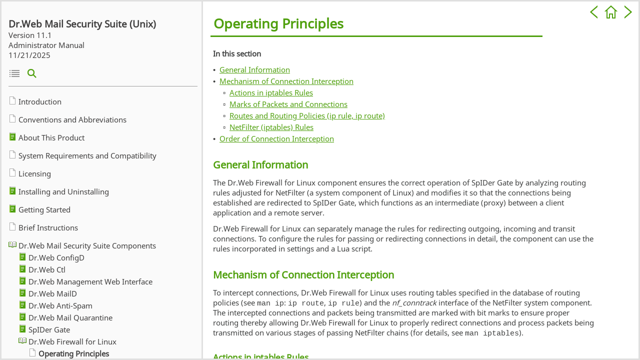

--- FILE ---
content_type: text/html
request_url: https://cdn-download.drweb.com/pub/drweb/unix/mail/11.1/documentation/html/en/firewall_principles.htm
body_size: 40957
content:
<!DOCTYPE html>
<html>
<head>
   <title>Operating Principles</title>
   <meta name="build-id" content="11.1.0.202511210" />
   <meta name="generator" content="Help &amp; Manual" />
   <meta name="keywords" content="" />
   <meta http-equiv="Content-Type" content="text/html; charset=UTF-8" />
   
   <meta http-equiv="X-UA-Compatible" content="IE=edge" />
   <meta name="description" content="In this section General Information &nbsp;Mechanism of Connection Interception &nbsp;Actions in iptables Rules &nbsp;Marks of Packets and Connections &nbsp;Routes and Routing Policies (ip rule, i" />
   <meta name="picture" content="" />
   <link rel="preload" href="NOTO_SANS.woff2" as="font" />
   <link type="text/css" href="default.css" rel="stylesheet" />
   <link type="text/css" href="NOTO_SANS.css" rel="stylesheet" />
   <style type="text/css">
     body { margin: 0px; background: #FFFFFF; }

     a.dropdown-toggle {
        cursor: pointer;
        color: #50a00e;
        text-decoration: none;
        border-bottom: 1px dashed #50a00e;
        font-weight: normal !important;
        }
     a.inline-toggle {
        cursor: pointer;
        color: #50a00e;
        text-decoration: none;
        border-bottom: 1px dashed #50a00e;
        font-weight: normal !important;
        }
             
     .dw_icon_next {
        display: inline-block;
        width: 30px;
        height: 30px;
        background: url('dw_next.png');
        }
     .dw_icon_next:hover {
        background: url('dw_next_hover.png');
        }
      
     .dw_icon_prev {
        display: inline-block;
        width: 30px;
        height: 30px;
        background: url('dw_prev.png');
        }
     .dw_icon_prev:hover {
        background: url('dw_prev_hover.png');
        }
 
     .dw_icon_home {
        display: inline-block;
        width: 30px;
        height: 30px;
        background: url('dw_home.png');
        }
     .dw_icon_home:hover {
        background: url('dw_home_hover.png');
        }
      
     .dw_icon_disable {
        width:30px;
        height:30px;
        filter:alpha(Opacity=30);
        opacity:0.3;
        } 
      
     .dw_scrollup {
        width:30px;
        height:30px;
        position:fixed;
        bottom:50px;
        right:25px;
        display:none;
        background: url('dw_up.png') no-repeat;
        filter:alpha(Opacity=85);
        opacity:0.85;
        } 
      
     .dw_scrollup:hover {
        background: url('dw_up.png') no-repeat;
        filter:alpha(Opacity=100);
        opacity:1;
        }
    
   </style>
   
<script type="text/javascript" src="jquery.js"></script>
<script type="text/javascript">
 $(function() {
     $(window).scroll(function() {
        if($(this).scrollTop() != 0) {
           $('.dw_scrollup').fadeIn();
        } else {
           $('.dw_scrollup').fadeOut();
        }
     });
 
$('.dw_scrollup').click(function() {
      $('body,html').animate({scrollTop:0},800);
         });
      });
</script> 
   
   <script type="text/javascript" src="helpman_settings.js"></script>
   <script type="text/javascript" src="helpman_topicinit.js"></script>

   <script type="text/javascript">
     HMSyncTOC("index.html", "firewall_principles.htm");
   </script>
   <script type="text/javascript" src="highlight.js"></script>
   <script type="text/javascript">
     $(document).ready(function(){highlight();});
   </script>
</head>
<body>


<table style="width:100%; border:none; border-spacing:0px; padding:5px; background:#FFFFFF">
  <tr style="vertical-align:middle">
    <td style="text-align:left">
      <p class="p_dw_topic_header" style="border-top: none; border-right: none; border-left: none;"><span class="f_dw_topic_header">Operating Principles</span></p>

    </td>
    <td style="text-align:right; vertical-align: top; width:110px;">
    <a href="firewall.htm" class="dw_icon_prev" title="Previous" ></a>
    
    
    <a href="dw_8_intro.htm" class="dw_icon_home" title="Home" ></a>
    
    <a href="firewall_command_line.htm" class="dw_icon_next" title="Next" ></a>
    
    </td>
  </tr>
</table>


<!-- Placeholder for topic body. -->
<table style="width:100%;border:none;border-spacing:0px"><tr style="vertical-align:top"><td style="text-align:left;padding:5px">
<p class="p_dw_caption" style="page-break-inside: avoid; page-break-after: avoid;"><span class="f_dw_caption">In this section</span></p>
<p class="p_dw_list" style="text-indent: 0; padding-left: 13px; margin-left: 15px;"><span class="f_dw_list" style="font-family: Arial,'Lucida Sans Unicode','Lucida Grande','Lucida Sans';display:inline-block;width:13px;margin-left:-13px">&#8226;</span><span class="f_dw_hyperlink"><a href="firewall_principles.htm#general" class="topiclink" style="font-style: normal; font-weight: normal; color: #50a00e; background-color: transparent; text-decoration: underline;">General Information</a></span><span class="f_dw_list"> </span></p>
<p class="p_dw_list" style="text-indent: 0; padding-left: 13px; margin-left: 15px;"><span class="f_dw_list" style="font-family: Arial,'Lucida Sans Unicode','Lucida Grande','Lucida Sans';display:inline-block;width:13px;margin-left:-13px">&#8226;</span><span class="f_dw_hyperlink"><a href="firewall_principles.htm#ip_rules" class="topiclink" style="font-style: normal; font-weight: normal; color: #50a00e; background-color: transparent; text-decoration: underline;">Mechanism of Connection Interception</a></span><span class="f_dw_list"> </span></p>
<p class="p_dw_list_ind" style="text-indent: 0; padding-left: 13px; margin-left: 35px;"><span class="f_dw_list_ind" style="font-family: Arial,'Lucida Sans Unicode','Lucida Grande','Lucida Sans';display:inline-block;width:13px;margin-left:-13px">&#9643;</span><span class="f_dw_hyperlink"><a href="firewall_principles.htm#actions_in_iptables_rules" class="topiclink" style="font-style: normal; font-weight: normal; color: #50a00e; background-color: transparent; text-decoration: underline;">Actions in iptables Rules</a></span><span class="f_dw_list_ind"> </span></p>
<p class="p_dw_list_ind" style="text-indent: 0; padding-left: 13px; margin-left: 35px;"><span class="f_dw_list_ind" style="font-family: Arial,'Lucida Sans Unicode','Lucida Grande','Lucida Sans';display:inline-block;width:13px;margin-left:-13px">&#9643;</span><span class="f_dw_hyperlink"><a href="firewall_principles.htm#marks_of_packets_and_connections" class="topiclink" style="font-style: normal; font-weight: normal; color: #50a00e; background-color: transparent; text-decoration: underline;">Marks of Packets and Connections</a></span><span class="f_dw_list_ind"> </span></p>
<p class="p_dw_list_ind" style="text-indent: 0; padding-left: 13px; margin-left: 35px;"><span class="f_dw_list_ind" style="font-family: Arial,'Lucida Sans Unicode','Lucida Grande','Lucida Sans';display:inline-block;width:13px;margin-left:-13px">&#9643;</span><span class="f_dw_hyperlink"><a href="firewall_principles.htm#routes_and_routing_policies" class="topiclink" style="font-style: normal; font-weight: normal; color: #50a00e; background-color: transparent; text-decoration: underline;">Routes and Routing Policies (ip rule, ip route)</a></span><span class="f_dw_list_ind"> </span></p>
<p class="p_dw_list_ind" style="text-indent: 0; padding-left: 13px; margin-left: 35px;"><span class="f_dw_list_ind" style="font-family: Arial,'Lucida Sans Unicode','Lucida Grande','Lucida Sans';display:inline-block;width:13px;margin-left:-13px">&#9643;</span><span class="f_dw_hyperlink"><a href="firewall_principles.htm#netfilter_rules" class="topiclink" style="font-style: normal; font-weight: normal; color: #50a00e; background-color: transparent; text-decoration: underline;">NetFilter (iptables) Rules</a></span><span class="f_dw_list_ind"> </span></p>
<p class="p_dw_list" style="text-indent: 0; padding-left: 13px; margin-left: 15px;"><span class="f_dw_list" style="font-family: Arial,'Lucida Sans Unicode','Lucida Grande','Lucida Sans';display:inline-block;width:13px;margin-left:-13px">&#8226;</span><span class="f_dw_hyperlink"><a href="firewall_principles.htm#algo" class="topiclink" style="font-style: normal; font-weight: normal; color: #50a00e; background-color: transparent; text-decoration: underline;">Order of Connection Interception</a></span><span class="f_dw_list"> </span></p>
<p class="p_dw_heading_1" style="page-break-inside: avoid; page-break-after: avoid;"><a id="general" class="hmanchor"></a><span class="f_dw_heading_1">General Information</span></p>
<p class="p_dw_text"><span class="f_dw_text">The Dr.Web Firewall for Linux component ensures the correct operation of SpIDer Gate by analyzing routing rules adjusted for NetFilter (a system component of Linux) and modifies it so that the connections being established are redirected to SpIDer Gate, which functions as an intermediate (proxy) between a client application and a remote server.</span></p>
<p class="p_dw_text"><span class="f_dw_text">Dr.Web Firewall for Linux can separately manage the rules for redirecting outgoing, incoming and transit connections. To configure the rules for passing or redirecting connections in detail, the component can use the rules incorporated in settings and a Lua script.</span></p>
<p class="p_dw_heading_1" style="page-break-inside: avoid; page-break-after: avoid;"><a id="ip_rules" class="hmanchor"></a><span class="f_dw_heading_1">Mechanism of Connection Interception</span></p>
<p class="p_dw_text"><span class="f_dw_text">To intercept connections, Dr.Web Firewall for Linux uses routing tables specified in the database of routing policies (see </span><span class="f_dw_monosp">man ip</span><span class="f_dw_text">: </span><span class="f_dw_monosp">ip route</span><span class="f_dw_text">, </span><span class="f_dw_monosp">ip rule</span><span class="f_dw_text">) and the </span><span class="f_dw_accent">nf_conntrack</span><span class="f_dw_text"> interface of the NetFilter system component. The intercepted connections and packets being transmitted are marked with bit marks to ensure proper routing thereby allowing Dr.Web Firewall for Linux to properly redirect connections and process packets being transmitted on various stages of passing NetFilter chains (for details, see </span><span class="f_dw_monosp">man iptables</span><span class="f_dw_text">).</span></p>
<p class="p_dw_heading_2" style="page-break-inside: avoid; page-break-after: avoid;"><a id="actions_in_iptables_rules" class="hmanchor"></a><span class="f_dw_heading_2">Actions in iptables Rules</span></p>
<p class="p_dw_text_next" style="page-break-inside: avoid; page-break-after: avoid;"><span class="f_dw_text_next">Dr.Web Firewall for Linux uses the following actions in the </span><span class="f_dw_monosp">iptables</span><span class="f_dw_text_next"> rules:</span></p>
<p class="p_dw_list" style="text-indent: 0; padding-left: 13px; margin-left: 15px;"><span class="f_dw_list" style="font-family: Arial,'Lucida Sans Unicode','Lucida Grande','Lucida Sans';display:inline-block;width:13px;margin-left:-13px">&#8226;</span><span class="f_dw_list" style="font-style: italic;">MARK</span><span class="f_dw_list">—assign a specified numeric mark to a packet.</span></p>
<p class="p_dw_list" style="text-indent: 0; padding-left: 13px; margin-left: 15px;"><span class="f_dw_list" style="font-family: Arial,'Lucida Sans Unicode','Lucida Grande','Lucida Sans';display:inline-block;width:13px;margin-left:-13px">&#8226;</span><span class="f_dw_list" style="font-style: italic;">CONNMARK</span><span class="f_dw_list">—assign a specified numeric mark to a connection.</span></p>
<p class="p_dw_list" style="text-indent: 0; padding-left: 13px; margin-left: 15px;"><span class="f_dw_list" style="font-family: Arial,'Lucida Sans Unicode','Lucida Grande','Lucida Sans';display:inline-block;width:13px;margin-left:-13px">&#8226;</span><span class="f_dw_list" style="font-style: italic;">TPROXY</span><span class="f_dw_list">—set an initial destination address of the connection and redirect packets from the </span><span class="f_dw_list" style="font-style: italic;">PREROUTING</span><span class="f_dw_list"> NetFilter chain to a specified network socket (</span><span class="f_dw_accent">&lt;IP address&gt;</span><span class="f_dw_list">:</span><span class="f_dw_accent">&lt;port&gt;</span><span class="f_dw_list">) without changing contents of a packet.</span></p>
<p class="p_dw_list" style="text-indent: 0; padding-left: 13px; margin-left: 15px;"><span class="f_dw_list" style="font-family: Arial,'Lucida Sans Unicode','Lucida Grande','Lucida Sans';display:inline-block;width:13px;margin-left:-13px">&#8226;</span><span class="f_dw_text" style="font-style: italic;">NFQUEUE</span><span class="f_dw_list">—send a packet from the kernel network stack to a process that operates outside the kernel space for scanning. Dr.Web Firewall for Linux connects to the </span><span class="f_dw_text" style="font-style: italic;">NFQUEUE</span><span class="f_dw_list"> queue with a specified number via a custom </span><span class="f_dw_text" style="font-style: italic;">Netlink</span><span class="f_dw_list"> socket and receives packets for which a verdict on further processing must be reached (Dr.Web Firewall for Linux must inform NetFilter of one the following verdicts: </span><span class="f_dw_text" style="font-style: italic;">DROP</span><span class="f_dw_list">, </span><span class="f_dw_text" style="font-style: italic;">ACCEPT</span><span class="f_dw_list"> or </span><span class="f_dw_text" style="font-style: italic;">REPEAT</span><span class="f_dw_list">).</span></p>
<p class="p_dw_heading_2" style="page-break-inside: avoid; page-break-after: avoid;"><a id="marks_of_packets_and_connections" class="hmanchor"></a><span class="f_dw_heading_2">Marks of Packets and Connections</span></p>
<p class="p_dw_text_next" style="page-break-inside: avoid; page-break-after: avoid;"><span class="f_dw_text_next">To mark packets, Dr.Web Firewall for Linux uses the following three bits (out of available 32 bits) in packet and connection marks:</span></p>
<p class="p_dw_list" style="text-indent: 0; padding-left: 13px; margin-left: 15px;"><span class="f_dw_list" style="font-family: Arial,'Lucida Sans Unicode','Lucida Grande','Lucida Sans';display:inline-block;width:13px;margin-left:-13px">&#8226;</span><span class="f_dw_monosp">LDM</span><span class="f_dw_list"> bit (</span><span class="f_dw_accent">Local Delivery Mark</span><span class="f_dw_list">)—indicator of a local connection. Packets with this bit in the mark are sent to the local host using set routing rules.</span></p>
<p class="p_dw_list" style="text-indent: 0; padding-left: 13px; margin-left: 15px;"><span class="f_dw_list" style="font-family: Arial,'Lucida Sans Unicode','Lucida Grande','Lucida Sans';display:inline-block;width:13px;margin-left:-13px">&#8226;</span><span class="f_dw_monosp">CPM</span><span class="f_dw_list"> bit (</span><span class="f_dw_accent">Client Packets Mark</span><span class="f_dw_list">)—indicator of a connection between a client (a connection initiator) and a proxy, that is, </span><span class="f_dw_text">Dr.Web Firewall for Linux</span><span class="f_dw_list">.</span></p>
<p class="p_dw_list" style="text-indent: 0; padding-left: 13px; margin-left: 15px;"><span class="f_dw_list" style="font-family: Arial,'Lucida Sans Unicode','Lucida Grande','Lucida Sans';display:inline-block;width:13px;margin-left:-13px">&#8226;</span><span class="f_dw_monosp">SPM</span><span class="f_dw_list"> bit (</span><span class="f_dw_list" style="font-style: italic;">Server Packets Mark</span><span class="f_dw_list">)—indicator of a connection between a proxy, that is, Dr.Web Firewall for Linux, and a server (a connection recipient).</span></p>
<p class="p_dw_text"><span class="f_dw_monosp">LDM</span><span class="f_dw_text">, </span><span class="f_dw_monosp">CPM</span><span class="f_dw_text"> and </span><span class="f_dw_monosp">SPM</span><span class="f_dw_text"> bits can be any </span><span class="f_dw_accent">different</span><span class="f_dw_text"> bits that are not used for marking packets by other applications that perform routing of connections. By default, Dr.Web Firewall for Linux chooses appropriate (not used by other applications) bits automatically.</span></p>
<p class="p_dw_heading_2" style="page-break-inside: avoid; page-break-after: avoid;"><a id="routes_and_routing_policies" class="hmanchor"></a><span class="f_dw_heading_2">Routes and Routing Policies (ip rule, ip route)</span></p>
<p class="p_dw_text_next" style="page-break-inside: avoid; page-break-after: avoid;"><span class="f_dw_text_next">To ensure correct operation of Dr.Web Firewall for Linux (in any connection scanning mode), the </span><span class="f_dw_monosp">ip rule</span><span class="f_dw_text_next"> routing policy that uses routing table #100 must be configured on your system:</span></p>
<div style="text-align: left; text-indent: 0; padding: 0 0 0 0; margin: 3px 80px 3px 15px;"><table class="Code"  role="cell">
<tr class="Code">
<td class="Code"><p class="p_CodeExample"><span class="f_CodeExample">from all fwmark </span><span class="f_dw_accent_sm" style="font-size: 9pt;">&lt;LDM&gt;</span><span class="f_CodeExample">/</span><span class="f_dw_accent_sm" style="font-size: 9pt;">&lt;LDM&gt;</span><span class="f_CodeExample"> lookup 100</span></p>
</td>
</tr>
</table>
</div>
<p class="p_dw_text_next" style="page-break-inside: avoid; page-break-after: avoid;"><span class="f_dw_text_next">The following route must be added to this table:</span></p>
<div style="text-align: left; text-indent: 0; padding: 0 0 0 0; margin: 3px 80px 3px 15px;"><table class="Code"  role="cell">
<tr class="Code">
<td class="Code"><p class="p_CodeExample"><span class="f_CodeExample">local default dev lo scope host</span></p>
</td>
</tr>
</table>
</div>
<p class="p_dw_text"><span class="f_dw_text">This routing policy guarantees that packets with the </span><span class="f_dw_monosp">LDM</span><span class="f_dw_text"> bit in their marks are always sent to the local host.</span></p>
<div style="text-align: left; text-indent: 0; padding: 0 0 0 0; margin: 12px 80px 12px 35px;"><table class="dw_tab_note" >
<tr class="dw_tab_note">
<td class="dw_tab_note" style="width:51px; height:33px;"><p class="p_dw_tab" style="text-align: center; page-break-inside: avoid; page-break-after: avoid;"><img width="36" height="36" style="margin:0 auto 0 auto;width:36px;height:36px;border:none" src="info.svg"/></p>
</td>
<td class="dw_tab_note" style="vertical-align:middle;"><p class="p_dw_tab"><span class="f_dw_tab">Hereinafter the expression </span><span class="f_dw_accent_sm">&lt;XXX&gt;</span><span class="f_dw_tab"> for the </span><span class="f_dw_monosp_sm">XXX</span><span class="f_dw_tab"> bit is a </span><span class="f_dw_accent_sm">hexadecimal</span><span class="f_dw_tab"> value that equals 2</span><span class="f_dw_accent_sm" style="font-size: 7pt; vertical-align: super;">N</span><span class="f_dw_tab">, where </span><span class="f_dw_accent_sm">N</span><span class="f_dw_tab"> is a sequential number of the </span><span class="f_dw_monosp_sm">XXX</span><span class="f_dw_tab"> bit in the packet mark. For example, if the lowest (zero) bit was selected as an </span><span class="f_dw_monosp_sm">LDM</span><span class="f_dw_tab"> bit, then </span><span class="f_dw_accent_sm">&lt;LDM&gt;</span><span class="f_dw_tab"> = 2</span><span class="f_dw_tab" style="font-size: 7pt; vertical-align: super;">0</span><span class="f_dw_tab"> = </span><span class="f_dw_accent_sm">0x1</span><span class="f_dw_tab">.</span></p>
</td>
</tr>
</table>
</div>
<p class="p_dw_heading_2" style="page-break-inside: avoid; page-break-after: avoid;"><a id="netfilter_rules" class="hmanchor"></a><span class="f_dw_heading_2">NetFilter (iptables) Rules</span></p>
<p class="p_dw_text_next" style="page-break-inside: avoid; page-break-after: avoid;"><span class="f_dw_text_next">To ensure correct operation of Dr.Web Firewall for Linux (in any connection scanning mode), the following six rules (displayed in the </span><span class="f_dw_monosp">iptables-save</span><span class="f_dw_text_next"> output command format) must be present in the </span><span class="f_dw_monosp">nat</span><span class="f_dw_text_next"> and </span><span class="f_dw_monosp">mangle</span><span class="f_dw_text_next"> tables of the corresponding chains of the NetFilter component:</span></p>
<div style="text-align: left; text-indent: 0; padding: 0 0 0 0; margin: 3px 80px 3px 15px;"><table class="Code"  role="cell">
<tr class="Code">
<td class="Code"><p class="p_CodeExample"><span class="f_CodeExample">*nat</span><br />
<span class="f_CodeExample">-A POSTROUTING -o lo -m comment --comment drweb-firewall -m mark --mark </span><span class="f_dw_accent_sm" style="font-size: 9pt;">&lt;LDM&gt;</span><span class="f_CodeExample">/</span><span class="f_dw_accent_sm" style="font-size: 9pt;">&lt;LDM&gt;</span><span class="f_CodeExample"> -j ACCEPT</span><br />
<span class="f_CodeExample">*mangle</span><br />
<span class="f_CodeExample">-A PREROUTING -m comment --comment drweb-firewall -m mark --mark 0x0/</span><span class="f_dw_accent_sm" style="font-size: 9pt;">&lt;CPM+SPM&gt;</span><span class="f_CodeExample"> -m connmark --mark </span><span class="f_dw_accent_sm" style="font-size: 9pt;">&lt;SPM&gt;</span><span class="f_CodeExample">/</span><span class="f_dw_accent_sm" style="font-size: 9pt;">&lt;CPM+SPM&gt;</span><span class="f_CodeExample"> -j MARK --set-xmark </span><span class="f_dw_accent_sm" style="font-size: 9pt;">&lt;LDM&gt;</span><span class="f_CodeExample">/</span><span class="f_dw_accent_sm" style="font-size: 9pt;">&lt;LDM&gt;</span><br />
<span class="f_CodeExample">-A PREROUTING -p tcp -m comment --comment drweb-firewall -m mark ! --mark </span><span class="f_dw_accent_sm" style="font-size: 9pt;">&lt;CPM+SPM&gt;</span><span class="f_CodeExample">/</span><span class="f_dw_accent_sm" style="font-size: 9pt;">&lt;CPM+SPM&gt;</span><span class="f_CodeExample"> -m connmark --mark </span><span class="f_dw_accent_sm" style="font-size: 9pt;">&lt;CPM&gt;</span><span class="f_CodeExample">/</span><span class="f_dw_accent_sm" style="font-size: 9pt;">&lt;CPM+SPM&gt;</span><span class="f_CodeExample"> -j TPROXY --on-port </span><span class="f_dw_accent_sm" style="font-size: 9pt;">&lt;port&gt;</span><span class="f_CodeExample"> --on-ip </span><span class="f_dw_accent_sm" style="font-size: 9pt;">&lt;IP address&gt;</span><span class="f_CodeExample"> --tproxy-mark </span><span class="f_dw_accent_sm" style="font-size: 9pt;">&lt;LDM&gt;</span><span class="f_CodeExample">/</span><span class="f_dw_accent_sm" style="font-size: 9pt;">&lt;LDM&gt;</span><br />
<span class="f_CodeExample">-A OUTPUT -m comment --comment drweb-firewall -m mark --mark </span><span class="f_dw_accent_sm" style="font-size: 9pt;">&lt;CPM&gt;</span><span class="f_CodeExample">/</span><span class="f_dw_accent_sm" style="font-size: 9pt;">&lt;CPM+SPM&gt;</span><span class="f_CodeExample"> -j CONNMARK --set-xmark </span><span class="f_dw_accent_sm" style="font-size: 9pt;">&lt;CPM&gt;</span><span class="f_CodeExample">/0xffffffff</span><br />
<span class="f_CodeExample">-A OUTPUT -m comment --comment drweb-firewall -m mark --mark </span><span class="f_dw_accent_sm" style="font-size: 9pt;">&lt;SPM&gt;</span><span class="f_CodeExample">/</span><span class="f_dw_accent_sm" style="font-size: 9pt;">&lt;CPM+SPM&gt;</span><span class="f_CodeExample"> -j CONNMARK --set-xmark </span><span class="f_dw_accent_sm" style="font-size: 9pt;">&lt;SPM&gt;</span><span class="f_CodeExample">/0xffffffff</span><br />
<span class="f_CodeExample">-A OUTPUT -m comment --comment drweb-firewall -m mark --mark 0x0/</span><span class="f_dw_accent_sm" style="font-size: 9pt;">&lt;CPM+SPM&gt;</span><span class="f_CodeExample"> -m connmark ! --mark 0x0/</span><span class="f_dw_accent_sm" style="font-size: 9pt;">&lt;CPM+SPM&gt;</span><span class="f_CodeExample"> -j MARK --set-xmark </span><span class="f_dw_accent_sm" style="font-size: 9pt;">&lt;LDM&gt;</span><span class="f_CodeExample">/</span><span class="f_dw_accent_sm" style="font-size: 9pt;">&lt;LDM&gt;</span></p>
</td>
</tr>
</table>
</div>
<div style="text-align: left; text-indent: 0; padding: 0 0 0 0; margin: 12px 80px 12px 35px;"><table class="dw_tab_note" >
<tr class="dw_tab_note">
<td class="dw_tab_note" style="width:51px; height:33px;"><p class="p_dw_tab" style="text-align: center; page-break-inside: avoid; page-break-after: avoid;"><img width="36" height="36" style="margin:0 auto 0 auto;width:36px;height:36px;border:none" src="info.svg"/></p>
</td>
<td class="dw_tab_note" style="vertical-align:middle;"><p class="p_dw_tab"><span class="f_dw_tab">These rules are numbered 0–5 in the description below (in the order they are listed here). The expression </span><span class="f_dw_accent_sm">&lt;X+Y&gt;</span><span class="f_dw_tab"> means a number equal to bitwise “OR” (a sum) of the corresponding numbers </span><span class="f_dw_accent_sm">X</span><span class="f_dw_tab"> and </span><span class="f_dw_accent_sm">Y</span><span class="f_dw_tab">.</span></p>
</td>
</tr>
</table>
</div>
<p class="p_dw_text"><span class="f_dw_text">Parameters </span><span class="f_dw_accent">&lt;IP address&gt;</span><span class="f_dw_text"> and </span><span class="f_dw_accent">&lt;port&gt;</span><span class="f_dw_text"> in rule #2 specify a network socket on which Dr.Web Firewall for Linux manages intercepted connections.</span></p>
<p class="p_dw_text_next" style="page-break-inside: avoid; page-break-after: avoid;"><span class="f_dw_text_next">Furthermore, the following additional rules (per rule for each of the modes) must be present in </span><span class="f_dw_monosp">mangle</span><span class="f_dw_text_next"> tables of the corresponding chains (</span><span class="f_dw_accent">OUTPUT</span><span class="f_dw_text_next">, </span><span class="f_dw_accent">INPUT</span><span class="f_dw_text_next">, </span><span class="f_dw_accent">FORWARD</span><span class="f_dw_text_next">) when enabling the interception mode for outgoing, incoming and transit connections in the Dr.Web Firewall for Linux settings:</span></p>
<p class="p_dw_list" style="text-indent: 0; page-break-after: avoid; padding-left: 13px; margin-left: 15px;"><span class="f_dw_list" style="font-family: Arial,'Lucida Sans Unicode','Lucida Grande','Lucida Sans';display:inline-block;width:13px;margin-left:-13px">&#8226;</span><span class="f_dw_list">To intercept outgoing connections (</span><span class="f_dw_accent">OUTPUT</span><span class="f_dw_list">):</span></p>
<div style="text-align: left; text-indent: 0; padding: 0 0 0 0; margin: 3px 80px 3px 28px;"><table class="Code"  role="cell">
<tr class="Code">
<td class="Code"><p class="p_CodeExample"><span class="f_CodeExample">-A OUTPUT -p tcp -m comment --comment drweb-firewall -m tcp --tcp-flags SYN,ACK SYN -m mark --mark 0x0/</span><span class="f_dw_accent_sm" style="font-size: 9pt;">&lt;CPM+SPM&gt;</span><span class="f_CodeExample"> -j NFQUEUE --queue-num </span><span class="f_dw_accent_sm" style="font-size: 9pt;">&lt;ONum&gt;</span><span class="f_CodeExample"> --queue-bypass</span></p>
</td>
</tr>
</table>
</div>
<p class="p_dw_list" style="text-indent: 0; page-break-after: avoid; padding-left: 13px; margin-left: 15px;"><span class="f_dw_list" style="font-family: Arial,'Lucida Sans Unicode','Lucida Grande','Lucida Sans';display:inline-block;width:13px;margin-left:-13px">&#8226;</span><span class="f_dw_list">To intercept incoming connections (</span><span class="f_dw_accent">INPUT</span><span class="f_dw_list">):</span></p>
<div style="text-align: left; text-indent: 0; padding: 0 0 0 0; margin: 3px 80px 3px 28px;"><table class="Code"  role="cell">
<tr class="Code">
<td class="Code"><p class="p_CodeExample"><span class="f_CodeExample">-A INPUT -p tcp -m comment --comment drweb-firewall -m tcp --tcp-flags SYN,ACK SYN -m mark --mark 0x0/</span><span class="f_dw_accent_sm" style="font-size: 9pt;">&lt;CPM+SPM&gt;</span><span class="f_CodeExample"> -j NFQUEUE --queue-num </span><span class="f_dw_accent_sm" style="font-size: 9pt;">&lt;INum&gt;</span><span class="f_CodeExample"> --queue-bypass</span></p>
</td>
</tr>
</table>
</div>
<p class="p_dw_list" style="text-indent: 0; page-break-after: avoid; padding-left: 13px; margin-left: 15px;"><span class="f_dw_list" style="font-family: Arial,'Lucida Sans Unicode','Lucida Grande','Lucida Sans';display:inline-block;width:13px;margin-left:-13px">&#8226;</span><span class="f_dw_list">To intercept transit connections (</span><span class="f_dw_accent">FORWARD</span><span class="f_dw_list">):</span></p>
<div style="text-align: left; text-indent: 0; padding: 0 0 0 0; margin: 3px 80px 3px 28px;"><table class="Code"  role="cell">
<tr class="Code">
<td class="Code"><p class="p_CodeExample"><span class="f_CodeExample">-A FORWARD -p tcp -m comment --comment drweb-firewall -m tcp --tcp-flags SYN,ACK SYN -m mark --mark 0x0/</span><span class="f_dw_accent_sm" style="font-size: 9pt;">&lt;CPM+SPM&gt;</span><span class="f_CodeExample"> -j NFQUEUE --queue-num </span><span class="f_dw_accent_sm" style="font-size: 9pt;">&lt;FNum&gt;</span><span class="f_CodeExample"> --queue-bypass</span></p>
</td>
</tr>
</table>
</div>
<div style="text-align: left; text-indent: 0; padding: 0 0 0 0; margin: 12px 80px 12px 35px;"><table class="dw_tab_note" >
<tr class="dw_tab_note">
<td class="dw_tab_note" style="width:51px; height:33px;"><p class="p_dw_tab" style="text-align: center; page-break-inside: avoid; page-break-after: avoid;"><img width="36" height="36" style="margin:0 auto 0 auto;width:36px;height:36px;border:none" src="info.svg"/></p>
</td>
<td class="dw_tab_note" style="vertical-align:middle;"><p class="p_dw_tab"><span class="f_dw_tab">These rules are numbered 6, 7 and 8 in the description below (in the order they are listed here).</span></p>
</td>
</tr>
</table>
</div>
<p class="p_dw_text"><span class="f_dw_text">Here, </span><span class="f_dw_accent">&lt;ONum&gt;</span><span class="f_dw_text">, </span><span class="f_dw_accent">&lt;INum&gt;</span><span class="f_dw_text"> and </span><span class="f_dw_accent">&lt;FNum&gt;</span><span class="f_dw_text"> are numbers of queues in </span><span class="f_dw_accent">NFQUEUE</span><span class="f_dw_text">, in which Dr.Web Firewall for Linux is waiting for packets that indicate establishing connections with the corresponding directions (these are packets with a set </span><span class="f_dw_monosp">SYN</span><span class="f_dw_text"> flag and an unset </span><span class="f_dw_monosp">ACK</span><span class="f_dw_text"> flag).</span></p>
<p class="p_dw_heading_1" style="page-break-inside: avoid; page-break-after: avoid;"><a id="algo" class="hmanchor"></a><span class="f_dw_heading_1">Order of Connection Interception</span></p>
<p class="p_dw_text"><span class="f_dw_text">In accordance with any of rules 6, 7 and 8, packets indicating a new network connection of the corresponding direction, if not marked by both </span><span class="f_dw_monosp">CPM</span><span class="f_dw_text"> and </span><span class="f_dw_monosp">SPM</span><span class="f_dw_text"> bits, are put in the corresponding </span><span class="f_dw_accent">NFQUEUE</span><span class="f_dw_text"> queues by NetFilter, where they will be read by Dr.Web Firewall for Linux via the </span><span class="f_dw_accent">nf_conntrack</span><span class="f_dw_text"> interface. Rules 3 and 4 mark the connection itself as intercepted, that is, a bit indicating the connection direction is set in the connection mark. This bit number matches the bit number in the packet mark. As the result, in accordance with rules 1, 2 and 5, Dr.Web Firewall for Linux will receive packets sent via this connection. Rule 0 is added on top of the </span><span class="f_dw_accent">POSTROUTING</span><span class="f_dw_text"> chain in the </span><span class="f_dw_monosp">nat</span><span class="f_dw_text"> table, so that if NAT is configured, not to translate addresses for marked packets, because this will interfere with Dr.Web Firewall for Linux logic of connection interception and processing.</span></p>
<p class="p_dw_text"><span class="f_dw_text">When a packet appears in one of the </span><span class="f_dw_accent">NFQUEUE</span><span class="f_dw_text"> queues, Dr.Web Firewall for Linux performs basic verification of the packet in the event invalid rules are set in NetFilter. Subsequently, Dr.Web Firewall for Linux attempts to connect on behalf of itself to the server from the socket marked with </span><span class="f_dw_monosp">PSC</span><span class="f_dw_text">. At that, rule 4 is triggered. Rule 5 for local delivery is not triggered, because the packet is marked with </span><span class="f_dw_monosp">SPM</span><span class="f_dw_text"> and this rule is only applicable to packets marked with </span><span class="f_dw_accent">&lt;CPM+SPM&gt;</span><span class="f_dw_text">.</span></p>
<p class="p_dw_list" style="text-indent: 0; padding-left: 13px; margin-left: 15px;"><span class="f_dw_list" style="font-family: Arial,'Lucida Sans Unicode','Lucida Grande','Lucida Sans';display:inline-block;width:13px;margin-left:-13px">&#8226;</span><span class="f_dw_accent">If the connection to the server fails</span><span class="f_dw_list">, Dr.Web Firewall for Linux generates a client packet with an </span><span class="f_dw_monosp">RST</span><span class="f_dw_list"> bit having replaced the pair </span><span class="f_dw_accent">&lt;IP address&gt;</span><span class="f_dw_list">:</span><span class="f_dw_accent">&lt;port&gt;</span><span class="f_dw_list"> with the address of the network socket of the requested server. At that, the </span><span class="f_dw_accent">DROP</span><span class="f_dw_list"> verdict is sent to </span><span class="f_dw_accent">NFQUEUE</span><span class="f_dw_list">. The socket used for sending the packet with the </span><span class="f_dw_monosp">RST</span><span class="f_dw_list"> bit is marked as </span><span class="f_dw_accent">&lt;CPM+SPM&gt;</span><span class="f_dw_list">, so none of the above rules is triggered, and this packet will be delivered to the client in accordance with standard routing rules.</span></p>
<p class="p_dw_list" style="text-indent: 0; padding-left: 13px; margin-left: 15px;"><span class="f_dw_list" style="font-family: Arial,'Lucida Sans Unicode','Lucida Grande','Lucida Sans';display:inline-block;width:13px;margin-left:-13px">&#8226;</span><span class="f_dw_accent">If an attempt to connect to a remote server is successful</span><span class="f_dw_list">, Dr.Web Firewall for Linux copies the intercepted SYN packet and resends it from the socket marked as </span><span class="f_dw_accent">&lt;LDM+CPM&gt;</span><span class="f_dw_list"> to redirect the sent packet to the local network socket. Owing to the set </span><span class="f_dw_monosp">LDM</span><span class="f_dw_list"> bit and in accordance with the specified routing rules, when selecting an output interface, the packet will be sent to the </span><span class="f_dw_accent">loopback</span><span class="f_dw_list"> interface and then to the NetFilter </span><span class="f_dw_accent">PREROUTING</span><span class="f_dw_list"> chain, where rule 2 will be triggered. Thus, the packet will be redirected to the network socket of Dr.Web Firewall for Linux unchanged. This method allows Dr.Web Firewall for Linux to preserve all four elements of the connection address (an IP address and a port of a packet sender, an IP address and a port of a packet recipient).</span></p>
<p class="p_dw_text"><span class="f_dw_text">The </span><span class="f_dw_monosp">IP_TRANSPARENT</span><span class="f_dw_text"> option and the </span><span class="f_dw_accent">&lt;LDM+CPM&gt;</span><span class="f_dw_text"> mark are set for the network socket on which </span><span class="f_dw_list">Dr.Web Firewall for Linux</span><span class="f_dw_text"> receives intercepted connections in accordance with rule 2; therefore, packets sent by Dr.Web Firewall for Linux from this socket are not included in the </span><span class="f_dw_accent">NFQUEUE</span><span class="f_dw_text"> queues. When a client connects, search is performed for a paired socket using the preserved four-element address (the IP address and the port of the packet sender, the IP address and the port of the packet recipient). When the connection with the client and the server is established, it is scanned using a Lua procedure, as well as scanning rules specified in the Dr.Web Firewall for Linux settings. If the scans are successful and the connection should not be closed, the associated socket pair that connects the client and server sides of the established connection is passed to the SpIDer Gate component for analyzing the data transmitted over the connection. The further interaction of the client and the server is mediated by SpIDer Gate. In addition to the socket pair associated with the client and server sides of the connection, SpIDer Gate receives the parameters and rules for scanning the established connection from Dr.Web Firewall for Linux.</span></p>
<p class="p_dw_text"><span class="f_dw_text">Simplified diagram of </span><span class="f_dw_list">Dr.Web Firewall for Linux</span><span class="f_dw_text"> operation is provided below.</span></p>
<div class="p_dw_picture_next" style="page-break-after: avoid;"><div style="margin:0 auto 0 auto;width:476px"><img id="fige7561b44" alt="Figure 13. Diagram of Dr.Web Firewall for Linux operation" title="Figure 13. Diagram of Dr.Web Firewall for Linux operation" width="476" height="334" style="width:476px;height:334px;border:none" src="scheme_fw_s.png"/><p style="text-align:center"><span class="f_dw_picture_next">Figure 13. Diagram of Dr.Web Firewall for Linux operation</span></p></div></div>
<p class="p_dw_text_next" style="page-break-inside: avoid; page-break-after: avoid;"><span class="f_dw_text_next">The following connection processing steps are numbered:</span></p>
<p class="p_dw_list" style="text-indent: 0; padding-left: 20px; margin-left: 15px;"><span class="f_dw_list" style="display:inline-block;width:20px;margin-left:-20px">1.</span><span class="f_dw_list">Client attempts to connect to the server.</span></p>
<p class="p_dw_list" style="text-indent: 0; padding-left: 20px; margin-left: 15px;"><span class="f_dw_list" style="display:inline-block;width:20px;margin-left:-20px">2.</span><span class="f_dw_list">NetFilter redirects the connection being established to Dr.Web Firewall for Linux in accordance with the routing rules.</span></p>
<p class="p_dw_list" style="text-indent: 0; padding-left: 20px; margin-left: 15px;"><span class="f_dw_list" style="display:inline-block;width:20px;margin-left:-20px">3.</span><span class="f_dw_list">Dr.Web Firewall for Linux attempts to connect to the server on behalf of the client; the connection is scanned.</span></p>
<p class="p_dw_list" style="text-indent: 0; padding-left: 20px; margin-left: 15px;"><span class="f_dw_list" style="display:inline-block;width:20px;margin-left:-20px">4.</span><span class="f_dw_list">Socket pair associated with the client and server sides of the connection is passed to SpIDer Gate for processing the connection along with the parameters and rules for scanning it.</span></p>
<p class="p_dw_list" style="text-indent: 0; padding-left: 20px; margin-left: 15px;"><span class="f_dw_list" style="display:inline-block;width:20px;margin-left:-20px">5.</span><span class="f_dw_list">Server and the client exchange data via SpIDer Gate that serves as a mediator.</span></p>
<div style="text-align: left; text-indent: 0; padding: 0 0 0 0; margin: 12px 80px 12px 35px;"><table class="dw_tab_note_warning" >
<tr class="dw_tab_note_warning">
<td class="dw_tab_note_warning" style="width:51px; height:33px;"><p class="p_dw_tab" style="text-align: center; page-break-inside: avoid; page-break-after: avoid;"><img width="36" height="36" style="margin:0 auto 0 auto;width:36px;height:36px;border:none" src="warning.svg"/></p>
</td>
<td class="dw_tab_note_warning" style="vertical-align:middle;"><p class="p_dw_tab"><span class="f_dw_tab">For correct operation of Dr.Web Firewall for Linux, these rules must be present in routing tables with correct numbers of bit marks, </span><span class="f_dw_accent_sm">NFQUEUE</span><span class="f_dw_tab"> queues and network socket addresses for connection interception. By default, the component performs the necessary configuration of rules automatically. If automatic configuration of connections is disabled in the component settings, it is necessary to provide the required rules manually when starting the component.</span></p>
</td>
</tr>
</table>
</div>

</td></tr></table>

<a href="#" class="dw_scrollup" title="Go up"></a>

</body>
</html>


--- FILE ---
content_type: text/html
request_url: https://cdn-download.drweb.com/pub/drweb/unix/mail/11.1/documentation/html/en/index.html?firewall_principles.htm
body_size: 2961
content:
<!DOCTYPE html>
<html>
<head>
  <title>Dr.Web Mail Security Suite (Unix)</title>
  <meta name="build-id" content="11.1.0.202511210" />
  <meta http-equiv="Content-Type" content="text/html; charset=UTF-8">
  <meta http-equiv="X-UA-Compatible" content="IE=edge" />
  <script type="text/javascript" src="jquery.js"></script>
  <script type="text/javascript" src="helpman_settings.js"></script>
  <script type="text/javascript" src="helpman_navigation.js"></script>
  <script type="text/javascript" src="hmcontextids.js"></script>
  <link rel="shortcut icon" href="favicon.ico" sizes="any">
  <link rel="icon" href="dw_favicon.svg" sizes="any" type="image/svg+xml" />
  <link type="text/css" href="default.css" rel="stylesheet" />

  <style type="text/css">
    html,body { margin:0;padding:0;height:100%;overflow:hidden;
    			       background:#e0e0e0;
    }

    #hmheadbox {
      position: absolute;
      left: 3px;
      right: 3px;
      top: 3px;
      height: 0px;
      background: #FFFFFF;
      border: none;
      }

    #hmheadbox p {
      font-size: 160%;
      font-weight: bold;
      margin-top: 16px;
      margin-left: 8px;
     }

    #hmnavbox {
      position: absolute;
      left: 3px;
      width: 400px;
      min-width: 50px;
      top: 3px;
      bottom: 3px;
      border: none;
      }

    #hmcontentbox {
      position: absolute;
      top: 3px;
      right: 3px;
      bottom: 3px;
      left: 406px;
      border: none;
      }

    iframe {
      position: absolute;left:0;top:0;width:100%;height:100%;border:none;
      }
  </style>

  <script type="text/javascript">
    $(document).ready(function(){
      if (!hmSupportsAbspos()) {
      	$(window).bind("resize", function() {
      	  hmNoAbsposResize($("#hmnavbox"), false, true);
      	  hmNoAbsposResize($("#hmcontentbox"), true, true);
	    });
	    $(window).trigger("resize");
	  }
      hmCreateVSplitter($("#hmnavbox"),$("#hmcontentbox"));
    });
  </script>

</head>
<body>
<div id="hmnavbox">
  <iframe name="hmnavigation" id="hmnavigation" src="hmcontent.htm" seamless="seamless" title="Navigation Pane" frameborder="0"></iframe>
</div>

<div id="hmcontentbox" >
  <script type="text/javascript">
    var defaulttopic="dw_8_intro.htm";
    var query = window.location.search.substring(1), hash = window.location.hash, xssTest = /&#39;|&#x27;|&#34;|&#x22;|&sol;|&colon;|&apos;|&quot;|&rpar;|&lpar;|&#61;|&#x3D;|%27|%22|%3d|&#58;|&#x3a;|http|=|%3a|3a;|58;|:|\"|\/|'|"/i, cntxRX = /contextid=\d*/, cntxMatch = cntxRX.exec(query), cntxSrc = "";
    if (query != "") {
      if (typeof(hmGetContextId) != "undefined") {
        if (cntxMatch != null) {
		  cntxSrc = hmGetContextId(cntxMatch[0]);
        };
        if (cntxSrc != "") {
          defaulttopic = cntxSrc;
        } else {
            if (!xssTest.test(query) && !xssTest.test(hash))
               defaulttopic = query + hash;
        }
      }
    }
    document.write('<iframe name="hmcontent" id="hmcontent" src="'+defaulttopic+'" seamless="seamless" title="Content Page" frameborder="0"></iframe>');
  </script>
  <noscript>
    <iframe name="hmcontent" id="hmcontent" src="dw_8_intro.htm" seamless="seamless" title="Content Page" frameborder="0"></iframe>
  </noscript>
</div>
</body>
</html>



--- FILE ---
content_type: text/html
request_url: https://cdn-download.drweb.com/pub/drweb/unix/mail/11.1/documentation/html/en/hmcontent.htm
body_size: 53925
content:
<!DOCTYPE html>
<html><head>
   <title>Dr.Web Mail Security Suite (Unix)</title>
   <meta http-equiv="Content-Type" content="text/html; charset=UTF-8" />
   <meta http-equiv="X-UA-Compatible" content="IE=edge" />

   <!-- This line includes the general project style sheet (not required) -->
   <link type="text/css" href="default.css" rel="stylesheet" />
   <link type="text/css" href="NOTO_SANS.css" rel="stylesheet" />

   <!-- This block defines the styles of the TOC headings, change them as needed -->
   <style type="text/css">
       body { background:#fafafa; padding-left: 6px; }

       .heading1 { font-family: 'Noto Sans',Tahoma,Verdana,Arial,sans-serif; font-weight: normal; font-size: 11pt; color: #3f3e3e; text-decoration: none; margin-bottom: 16px; }
       .heading1:hover 
                 { font-family: 'Noto Sans',Tahoma,Verdana,Arial,sans-serif; font-weight: normal; font-size: 11pt; color: #50a00e; text-decoration: none; margin-bottom: 16px; }
       .heading2 { font-family: 'Noto Sans',Tahoma,Verdana,Arial,sans-serif; font-weight: normal; font-size: 11pt; color: #3f3e3e; text-decoration: none; }
       .heading2:hover
                 { font-family: 'Noto Sans',Tahoma,Verdana,Arial,sans-serif; font-weight: normal; font-size: 11pt; color: #50a00e; text-decoration: none; }
       .heading3 { font-family: 'Noto Sans',Tahoma,Verdana,Arial,sans-serif; font-weight: normal; font-size: 11pt; color: #3f3e3e; text-decoration: none; }
       .heading3:hover
                 { font-family: 'Noto Sans',Tahoma,Verdana,Arial,sans-serif; font-weight: normal; font-size: 11pt; color: #50a00e; text-decoration: none; }
       .heading4 { font-family: 'Noto Sans',Tahoma,Verdana,Arial,sans-serif; font-weight: normal; font-size: 11pt; color: #3f3e3e; text-decoration: none; }
       .heading4:hover
                 { font-family: 'Noto Sans',Tahoma,Verdana,Arial,sans-serif; font-weight: normal; font-size: 11pt; color: #50a00e; text-decoration: none; }
       .heading5 { font-family: 'Noto Sans',Tahoma,Verdana,Arial,sans-serif; font-weight: normal; font-size: 11pt; color: #3f3e3e; text-decoration: none; }
       .heading5:hover
                 { font-family: 'Noto Sans',Tahoma,Verdana,Arial,sans-serif; font-weight: normal; font-size: 11pt; color: #50a00e; text-decoration: none; }
       .heading6 { font-family: 'Noto Sans',Tahoma,Verdana,Arial,sans-serif; font-weight: normal; font-size: 11pt; color: #3f3e3e; text-decoration: none; }
       .heading6:hover
                 { font-family: 'Noto Sans',Tahoma,Verdana,Arial,sans-serif; font-weight: normal; font-size: 11pt; color: #50a00e; text-decoration: none; }

       .hilight1 { font-family: 'Noto Sans',Tahoma,Verdana,Arial,sans-serif; font-weight: bold; font-size: 11pt; color: #3f3e3e; text-decoration: none; }
       .hilight2 { font-family: 'Noto Sans',Tahoma,Verdana,Arial,sans-serif; font-weight: bold; font-size: 11pt; color: #3f3e3e; text-decoration: none; }
       .hilight3 { font-family: 'Noto Sans',Tahoma,Verdana,Arial,sans-serif; font-weight: bold; font-size: 11pt; color: #3f3e3e; text-decoration: none; }
       .hilight4 { font-family: 'Noto Sans',Tahoma,Verdana,Arial,sans-serif; font-weight: bold; font-size: 11pt; color: #3f3e3e; text-decoration: none; }
       .hilight5 { font-family: 'Noto Sans',Tahoma,Verdana,Arial,sans-serif; font-weight: bold; font-size: 11pt; color: #3f3e3e; text-decoration: none; }
       .hilight6 { font-family: 'Noto Sans',Tahoma,Verdana,Arial,sans-serif; font-weight: bold; font-size: 11pt; color: #3f3e3e; text-decoration: none; }
       
       /* Dr.Web Styles */
       .dw_title { font-family: 'Noto Sans',Tahoma,Verdana,Arial,sans-serif; font-weight: bold; font-size: 14pt; color: #3f3e3e; padding-top: 24px; }
       .dw_subtitle { font-family: 'Noto Sans',Tahoma,Verdana,Arial,sans-serif; font-weight: normal; font-size: 11pt; color: #3f3e3e; }
       .dw_basement { font-family: 'Noto Sans',Tahoma,Verdana,Arial,sans-serif; font-size: 9pt; color: #3f3e3e; padding-top: 10px; }
       .dw_index {
                  display: inline-block;
                  width: 24px;
                  height: 24px;
                  margin-bottom: 3px;
                  margin-left: 7px;
                  background: url('dw_index_green.png');
                  }
       .dw_index:hover {
                  background: url('dw_index_hover.png');
                  }
       .dw_search {
                  display: inline-block;
                  width: 24px;
                  height: 24px;
                  margin-bottom: 3px;
                  margin-left: 7px;
                  background: url('dw_search_green.png');
                  }
       .dw_search:hover {
                  background: url('dw_search_hover.png');
                  }
                      
       hr { border: 0; height: 1px; background-color: #9e9e9e; }
         
       /* TOC LIST CSS */
       #toc    { padding: 10px; margin: 0; }
       #toc li { margin-top: 4px; }
       #toc ul { padding-left: 0; padding-right: 0; margin-left: 0; margin-right: 0 }
       /* TOC LIST CSS */
   </style>
   <script type="text/javascript" src="jquery.js"></script>
   <script type="text/javascript" src="helpman_settings.js"></script>
   <script type="text/javascript">
     var parentScope = (parent.hmNavigationFrame);
     if (!parentScope) {
		      var s = document.createElement("script");
		      s.setAttribute("type","text/javascript");
		      s.setAttribute("src", "helpman_navigation.js");
		      document.getElementsByTagName("head")[0].appendChild(s);
	    }
     else {
       if (initialtocstate != "expandall") parent.hmAddCss(document, "#toc li ul { display: none }");
     }
     function loadicons() { var icons = new Array(); for (i=0; i<arguments.length; i++) { icons[i] = new Image(); icons[i].src = arguments[i]; } }
     function loadtoc() { if (parentScope) parent.loadstate(document.getElementById("toc")); else loadstate(document.getElementById("toc")); }
     function savetoc() { if (parentScope) parent.savestate(document.getElementById("toc")); else savestate(document.getElementById("toc")); }
     function clicked(node, event) { deselect(); if (parentScope) parent.hmNodeClicked(node, event); else hmNodeClicked(node, event); }
     function dblclicked(node) { if (parentScope) parent.hmNodeDblclicked(node); else hmNodeDblclicked(node); }
     function deselect() { if (window.getSelection) window.getSelection().removeAllRanges(); else if (document.selection) document.selection.empty(); }
     $(document).ready(function(){
       loadtoc();
       $(window).onunload = savetoc;
     });
   </script>
</head>
<body>
<p class="dw_title">Dr.Web Mail Security Suite (Unix)</p>
<p class="dw_subtitle">Version 11.1</p>
<p class="dw_subtitle">Administrator Manual</p>
<p class="dw_subtitle">11/21/2025</p><br/>
<p><img src="dw_toc_grey.png" title="Contents" alt="Contents" style="margin-bottom: 3px" />

<a href="hmftsearch.htm" class="dw_search" title="Search" ></a>
</p>
<hr/>

  <!-- Place holder for the TOC - this variable is REQUIRED! -->
  <ul id="toc" style="list-style-type:none;display:block;padding-left:0">
<li class="heading1" id="i1" style="background:url(dw_topic.png) no-repeat;padding-left:20px" onclick="return clicked(this,event)"><a class="heading1" id="a1" href="dw_8_intro.htm" target="hmcontent"><span class="heading1" id="s1">Introduction</span></a>
</li>
<li class="heading1" id="i2" style="background:url(dw_topic.png) no-repeat;padding-left:20px" onclick="return clicked(this,event)"><a class="heading1" id="a2" href="dw_8_conventions.htm" target="hmcontent"><span class="heading1" id="s2">Conventions and Abbreviations</span></a>
</li>
<li class="heading1" id="i3" data-bg="dw_chapter_close.png;dw_chapter_open.png" style="background:url(dw_chapter_open.png) no-repeat;cursor:pointer;padding-left:20px" onclick="return clicked(this,event)"><a class="heading1" id="a3" href="dw_8_about.htm" target="hmcontent"><span class="heading1" id="s3" ondblclick="return dblclicked(this)">About This Product</span></a>
<ul id="ul3" style="list-style-type:none">
<li class="heading2" id="i3.1" style="background:url(dw_topic.png) no-repeat;padding-left:20px" onclick="return clicked(this,event)"><a class="heading2" id="a3.1" href="tasks.htm" target="hmcontent"><span class="heading2" id="s3.1">Basic Features of Dr.Web Mail Security Suite</span></a>
</li>
<li class="heading2" id="i3.2" style="background:url(dw_topic.png) no-repeat;padding-left:20px" onclick="return clicked(this,event)"><a class="heading2" id="a3.2" href="dw_8_structure.htm" target="hmcontent"><span class="heading2" id="s3.2">Structure of Dr.Web Mail Security Suite</span></a>
</li>
<li class="heading2" id="i3.3" style="background:url(dw_topic.png) no-repeat;padding-left:20px" onclick="return clicked(this,event)"><a class="heading2" id="a3.3" href="dw_8_quarantine.htm" target="hmcontent"><span class="heading2" id="s3.3">Putting in Quarantine</span></a>
</li>
<li class="heading2" id="i3.4" style="background:url(dw_topic.png) no-repeat;padding-left:20px" onclick="return clicked(this,event)"><a class="heading2" id="a3.4" href="dw_8_files_permissions.htm" target="hmcontent"><span class="heading2" id="s3.4">File Permissions</span></a>
</li>
<li class="heading2" id="i3.5" style="background:url(dw_topic.png) no-repeat;padding-left:20px" onclick="return clicked(this,event)"><a class="heading2" id="a3.5" href="dw_8_operation_modes.htm" target="hmcontent"><span class="heading2" id="s3.5">Operation Modes</span></a>
</li>
</ul>
</li>
<li class="heading1" id="i4" style="background:url(dw_topic.png) no-repeat;padding-left:20px" onclick="return clicked(this,event)"><a class="heading1" id="a4" href="sysrequirements.htm" target="hmcontent"><span class="heading1" id="s4">System Requirements and Compatibility</span></a>
</li>
<li class="heading1" id="i5" style="background:url(dw_topic.png) no-repeat;padding-left:20px" onclick="return clicked(this,event)"><a class="heading1" id="a5" href="dw_8_license_management.htm" target="hmcontent"><span class="heading1" id="s5">Licensing</span></a>
</li>
<li class="heading1" id="i6" data-bg="dw_chapter_close.png;dw_chapter_open.png" style="background:url(dw_chapter_open.png) no-repeat;cursor:pointer;padding-left:20px" onclick="return clicked(this,event)"><a class="heading1" id="a6" href="dw_8_install_uninstall.htm" target="hmcontent"><span class="heading1" id="s6" ondblclick="return dblclicked(this)">Installing and Uninstalling</span></a>
<ul id="ul6" style="list-style-type:none">
<li class="heading2" id="i6.1" data-bg="dw_chapter_close.png;dw_chapter_open.png" style="background:url(dw_chapter_open.png) no-repeat;cursor:pointer;padding-left:20px" onclick="return clicked(this,event)"><a class="heading2" id="a6.1" href="dw_8_install.htm" target="hmcontent"><span class="heading2" id="s6.1" ondblclick="return dblclicked(this)">Installing Dr.Web Mail Security Suite</span></a>
<ul id="ul6.1" style="list-style-type:none">
<li class="heading3" id="i6.1.1" data-bg="dw_chapter_close.png;dw_chapter_open.png" style="background:url(dw_chapter_open.png) no-repeat;cursor:pointer;padding-left:20px" onclick="return clicked(this,event)"><a class="heading3" id="a6.1.1" href="dw_8_install_run.htm" target="hmcontent"><span class="heading3" id="s6.1.1" ondblclick="return dblclicked(this)">Installing the Universal Package</span></a>
<ul id="ul6.1.1" style="list-style-type:none">
<li class="heading4" id="i6.1.1.1" style="background:url(dw_topic.png) no-repeat;padding-left:20px" onclick="return clicked(this,event)"><a class="heading4" id="a6.1.1.1" href="dw_8_install_console.htm" target="hmcontent"><span class="heading4" id="s6.1.1.1">Installing from the Command Line</span></a>
</li>
</ul>
</li>
<li class="heading3" id="i6.1.2" style="background:url(dw_topic.png) no-repeat;padding-left:20px" onclick="return clicked(this,event)"><a class="heading3" id="a6.1.2" href="dw_8_install_native.htm" target="hmcontent"><span class="heading3" id="s6.1.2">Installing from the Repository</span></a>
</li>
</ul>
</li>
<li class="heading2" id="i6.2" data-bg="dw_chapter_close.png;dw_chapter_open.png" style="background:url(dw_chapter_open.png) no-repeat;cursor:pointer;padding-left:20px" onclick="return clicked(this,event)"><a class="heading2" id="a6.2" href="dw_8_upgrade_all.htm" target="hmcontent"><span class="heading2" id="s6.2" ondblclick="return dblclicked(this)">Upgrading Dr.Web Mail Security Suite</span></a>
<ul id="ul6.2" style="list-style-type:none">
<li class="heading3" id="i6.2.1" style="background:url(dw_topic.png) no-repeat;padding-left:20px" onclick="return clicked(this,event)"><a class="heading3" id="a6.2.1" href="dw_8_upgrade_fixes.htm" target="hmcontent"><span class="heading3" id="s6.2.1">Getting Current Updates</span></a>
</li>
<li class="heading3" id="i6.2.2" style="background:url(dw_topic.png) no-repeat;padding-left:20px" onclick="return clicked(this,event)"><a class="heading3" id="a6.2.2" href="dw_8_upgrade_new_version.htm" target="hmcontent"><span class="heading3" id="s6.2.2">Upgrading to a Newer Version</span></a>
</li>
<li class="heading3" id="i6.2.3" style="background:url(dw_topic.png) no-repeat;padding-left:20px" onclick="return clicked(this,event)"><a class="heading3" id="a6.2.3" href="update_bases.htm" target="hmcontent"><span class="heading3" id="s6.2.3">Updating Offline</span></a>
</li>
</ul>
</li>
<li class="heading2" id="i6.3" data-bg="dw_chapter_close.png;dw_chapter_open.png" style="background:url(dw_chapter_open.png) no-repeat;cursor:pointer;padding-left:20px" onclick="return clicked(this,event)"><a class="heading2" id="a6.3" href="dw_8_uninstall.htm" target="hmcontent"><span class="heading2" id="s6.3" ondblclick="return dblclicked(this)">Uninstalling Dr.Web Mail Security Suite</span></a>
<ul id="ul6.3" style="list-style-type:none">
<li class="heading3" id="i6.3.1" data-bg="dw_chapter_close.png;dw_chapter_open.png" style="background:url(dw_chapter_open.png) no-repeat;cursor:pointer;padding-left:20px" onclick="return clicked(this,event)"><a class="heading3" id="a6.3.1" href="dw_8_uninstall_run.htm" target="hmcontent"><span class="heading3" id="s6.3.1" ondblclick="return dblclicked(this)">Uninstalling the Universal Package</span></a>
<ul id="ul6.3.1" style="list-style-type:none">
<li class="heading4" id="i6.3.1.1" style="background:url(dw_topic.png) no-repeat;padding-left:20px" onclick="return clicked(this,event)"><a class="heading4" id="a6.3.1.1" href="dw_8_uninstall_console.htm" target="hmcontent"><span class="heading4" id="s6.3.1.1">Uninstalling from the Command Line</span></a>
</li>
</ul>
</li>
<li class="heading3" id="i6.3.2" style="background:url(dw_topic.png) no-repeat;padding-left:20px" onclick="return clicked(this,event)"><a class="heading3" id="a6.3.2" href="dw_8_uninstall_native.htm" target="hmcontent"><span class="heading3" id="s6.3.2">Uninstallation of Dr.Web Mail Security Suite Installed from the Repository</span></a>
</li>
</ul>
</li>
<li class="heading2" id="i6.4" data-bg="dw_chapter_close.png;dw_chapter_open.png" style="background:url(dw_chapter_open.png) no-repeat;cursor:pointer;padding-left:20px" onclick="return clicked(this,event)"><a class="heading2" id="a6.4" href=javascript:void(0);><span class="heading2" id="s6.4" ondblclick="return dblclicked(this)">Additional Information</span></a>
<ul id="ul6.4" style="list-style-type:none">
<li class="heading3" id="i6.4.1" style="background:url(dw_topic.png) no-repeat;padding-left:20px" onclick="return clicked(this,event)"><a class="heading3" id="a6.4.1" href="dw_8_files.htm" target="hmcontent"><span class="heading3" id="s6.4.1">Dr.Web Mail Security Suite Packages and Files</span></a>
</li>
<li class="heading3" id="i6.4.2" style="background:url(dw_topic.png) no-repeat;padding-left:20px" onclick="return clicked(this,event)"><a class="heading3" id="a6.4.2" href="dw_8_install_selective.htm" target="hmcontent"><span class="heading3" id="s6.4.2">Custom Component Installation and Uninstallation</span></a>
</li>
</ul>
</li>
<li class="heading2" id="i6.5" data-bg="dw_chapter_close.png;dw_chapter_open.png" style="background:url(dw_chapter_open.png) no-repeat;cursor:pointer;padding-left:20px" onclick="return clicked(this,event)"><a class="heading2" id="a6.5" href="dw_8_security_settings.htm" target="hmcontent"><span class="heading2" id="s6.5" ondblclick="return dblclicked(this)">Configuring Security Subsystems</span></a>
<ul id="ul6.5" style="list-style-type:none">
<li class="heading3" id="i6.5.1" style="background:url(dw_topic.png) no-repeat;padding-left:20px" onclick="return clicked(this,event)"><a class="heading3" id="a6.5.1" href="dw_8_install_selinux.htm" target="hmcontent"><span class="heading3" id="s6.5.1">Configuring SELinux Security Policies</span></a>
</li>
</ul>
</li>
</ul>
</li>
<li class="heading1" id="i7" data-bg="dw_chapter_close.png;dw_chapter_open.png" style="background:url(dw_chapter_open.png) no-repeat;cursor:pointer;padding-left:20px" onclick="return clicked(this,event)"><a class="heading1" id="a7" href="dw_8_start.htm" target="hmcontent"><span class="heading1" id="s7" ondblclick="return dblclicked(this)">Getting Started</span></a>
<ul id="ul7" style="list-style-type:none">
<li class="heading2" id="i7.1" data-bg="dw_chapter_close.png;dw_chapter_open.png" style="background:url(dw_chapter_open.png) no-repeat;cursor:pointer;padding-left:20px" onclick="return clicked(this,event)"><a class="heading2" id="a7.1" href="dw_8_activation.htm" target="hmcontent"><span class="heading2" id="s7.1" ondblclick="return dblclicked(this)">Registration and Activation</span></a>
<ul id="ul7.1" style="list-style-type:none">
<li class="heading3" id="i7.1.1" style="background:url(dw_topic.png) no-repeat;padding-left:20px" onclick="return clicked(this,event)"><a class="heading3" id="a7.1.1" href="dw_8_license_key_file.htm" target="hmcontent"><span class="heading3" id="s7.1.1">Key File</span></a>
</li>
</ul>
</li>
<li class="heading2" id="i7.2" style="background:url(dw_topic.png) no-repeat;padding-left:20px" onclick="return clicked(this,event)"><a class="heading2" id="a7.2" href="dw_8_eicar_test.htm" target="hmcontent"><span class="heading2" id="s7.2">Testing Product Operation</span></a>
</li>
<li class="heading2" id="i7.3" style="background:url(dw_topic.png) no-repeat;padding-left:20px" onclick="return clicked(this,event)"><a class="heading2" id="a7.3" href="mta_integration.htm" target="hmcontent"><span class="heading2" id="s7.3">Integration&nbsp;with&nbsp;MTA as a filter</span></a>
</li>
<li class="heading2" id="i7.4" style="background:url(dw_topic.png) no-repeat;padding-left:20px" onclick="return clicked(this,event)"><a class="heading2" id="a7.4" href="maild_integration_vxcube.htm" target="hmcontent"><span class="heading2" id="s7.4">Integration with Dr.Web vxCube</span></a>
</li>
<li class="heading2" id="i7.5" style="background:url(dw_topic.png) no-repeat;padding-left:20px" onclick="return clicked(this,event)"><a class="heading2" id="a7.5" href="smtp_proxy.htm" target="hmcontent"><span class="heading2" id="s7.5">Using Dr.Web Mail Security Suite in SMTP Proxy Mode</span></a>
</li>
<li class="heading2" id="i7.6" style="background:url(dw_topic.png) no-repeat;padding-left:20px" onclick="return clicked(this,event)"><a class="heading2" id="a7.6" href="mail_proxy.htm" target="hmcontent"><span class="heading2" id="s7.6">Using Dr.Web Mail Security Suite in Transparent Proxy Mode</span></a>
</li>
</ul>
</li>
<li class="heading1" id="i8" style="background:url(dw_topic.png) no-repeat;padding-left:20px" onclick="return clicked(this,event)"><a class="heading1" id="a8" href="howto.htm" target="hmcontent"><span class="heading1" id="s8">Brief Instructions</span></a>
</li>
<li class="heading1" id="i9" data-bg="dw_chapter_close.png;dw_chapter_open.png" style="background:url(dw_chapter_open.png) no-repeat;cursor:pointer;padding-left:20px" onclick="return clicked(this,event)"><a class="heading1" id="a9" href="components.htm" target="hmcontent"><span class="heading1" id="s9" ondblclick="return dblclicked(this)">Dr.Web Mail Security Suite Components</span></a>
<ul id="ul9" style="list-style-type:none">
<li class="heading2" id="i9.1" data-bg="dw_chapter_close.png;dw_chapter_open.png" style="background:url(dw_chapter_open.png) no-repeat;cursor:pointer;padding-left:20px" onclick="return clicked(this,event)"><a class="heading2" id="a9.1" href="configd.htm" target="hmcontent"><span class="heading2" id="s9.1" ondblclick="return dblclicked(this)">Dr.Web ConfigD</span></a>
<ul id="ul9.1" style="list-style-type:none">
<li class="heading3" id="i9.1.1" style="background:url(dw_topic.png) no-repeat;padding-left:20px" onclick="return clicked(this,event)"><a class="heading3" id="a9.1.1" href="configd_principles.htm" target="hmcontent"><span class="heading3" id="s9.1.1">Operating Principles</span></a>
</li>
<li class="heading3" id="i9.1.2" style="background:url(dw_topic.png) no-repeat;padding-left:20px" onclick="return clicked(this,event)"><a class="heading3" id="a9.1.2" href="configd_command_line.htm" target="hmcontent"><span class="heading3" id="s9.1.2">Command-Line Arguments</span></a>
</li>
<li class="heading3" id="i9.1.3" style="background:url(dw_topic.png) no-repeat;padding-left:20px" onclick="return clicked(this,event)"><a class="heading3" id="a9.1.3" href="configd_config.htm" target="hmcontent"><span class="heading3" id="s9.1.3">Configuration Parameters</span></a>
</li>
</ul>
</li>
<li class="heading2" id="i9.2" data-bg="dw_chapter_close.png;dw_chapter_open.png" style="background:url(dw_chapter_open.png) no-repeat;cursor:pointer;padding-left:20px" onclick="return clicked(this,event)"><a class="heading2" id="a9.2" href="ctl.htm" target="hmcontent"><span class="heading2" id="s9.2" ondblclick="return dblclicked(this)">Dr.Web Ctl</span></a>
<ul id="ul9.2" style="list-style-type:none">
<li class="heading3" id="i9.2.1" style="background:url(dw_topic.png) no-repeat;padding-left:20px" onclick="return clicked(this,event)"><a class="heading3" id="a9.2.1" href="ctl_commandline.htm" target="hmcontent"><span class="heading3" id="s9.2.1">Command-Line Call Format</span></a>
</li>
<li class="heading3" id="i9.2.2" style="background:url(dw_topic.png) no-repeat;padding-left:20px" onclick="return clicked(this,event)"><a class="heading3" id="a9.2.2" href="ctl_examples.htm" target="hmcontent"><span class="heading3" id="s9.2.2">Usage Examples</span></a>
</li>
<li class="heading3" id="i9.2.3" style="background:url(dw_topic.png) no-repeat;padding-left:20px" onclick="return clicked(this,event)"><a class="heading3" id="a9.2.3" href="ctl_config.htm" target="hmcontent"><span class="heading3" id="s9.2.3">Configuration Parameters</span></a>
</li>
</ul>
</li>
<li class="heading2" id="i9.3" data-bg="dw_chapter_close.png;dw_chapter_open.png" style="background:url(dw_chapter_open.png) no-repeat;cursor:pointer;padding-left:20px" onclick="return clicked(this,event)"><a class="heading2" id="a9.3" href="web_interface.htm" target="hmcontent"><span class="heading2" id="s9.3" ondblclick="return dblclicked(this)">Dr.Web Management Web Interface</span></a>
<ul id="ul9.3" style="list-style-type:none">
<li class="heading3" id="i9.3.1" style="background:url(dw_topic.png) no-repeat;padding-left:20px" onclick="return clicked(this,event)"><a class="heading3" id="a9.3.1" href="web_interface_main.htm" target="hmcontent"><span class="heading3" id="s9.3.1">Managing the Components</span></a>
</li>
<li class="heading3" id="i9.3.2" style="background:url(dw_topic.png) no-repeat;padding-left:20px" onclick="return clicked(this,event)"><a class="heading3" id="a9.3.2" href="web_interface_threats.htm" target="hmcontent"><span class="heading3" id="s9.3.2">Threats Management</span></a>
</li>
<li class="heading3" id="i9.3.3" data-bg="dw_chapter_close.png;dw_chapter_open.png" style="background:url(dw_chapter_open.png) no-repeat;cursor:pointer;padding-left:20px" onclick="return clicked(this,event)"><a class="heading3" id="a9.3.3" href="web_interface_settings.htm" target="hmcontent"><span class="heading3" id="s9.3.3" ondblclick="return dblclicked(this)">Managing the Settings</span></a>
<ul id="ul9.3.3" style="list-style-type:none">
<li class="heading4" id="i9.3.3.1" style="background:url(dw_topic.png) no-repeat;padding-left:20px" onclick="return clicked(this,event)"><a class="heading4" id="a9.3.3.1" href="web_interface_central_protection.htm" target="hmcontent"><span class="heading4" id="s9.3.3.1">Managing the Centralized Protection</span></a>
</li>
</ul>
</li>
<li class="heading3" id="i9.3.4" style="background:url(dw_topic.png) no-repeat;padding-left:20px" onclick="return clicked(this,event)"><a class="heading3" id="a9.3.4" href="web_interface_scan.htm" target="hmcontent"><span class="heading3" id="s9.3.4">Scanning Local Files</span></a>
</li>
<li class="heading3" id="i9.3.5" style="background:url(dw_topic.png) no-repeat;padding-left:20px" onclick="return clicked(this,event)"><a class="heading3" id="a9.3.5" href="web_interface_repackpassw.htm" target="hmcontent"><span class="heading3" id="s9.3.5">Recovering Passwords for Email Archives</span></a>
</li>
</ul>
</li>
<li class="heading2" id="i9.4" data-bg="dw_chapter_close.png;dw_chapter_open.png" style="background:url(dw_chapter_open.png) no-repeat;cursor:pointer;padding-left:20px" onclick="return clicked(this,event)"><a class="heading2" id="a9.4" href="maild.htm" target="hmcontent"><span class="heading2" id="s9.4" ondblclick="return dblclicked(this)">Dr.Web MailD</span></a>
<ul id="ul9.4" style="list-style-type:none">
<li class="heading3" id="i9.4.1" style="background:url(dw_topic.png) no-repeat;padding-left:20px" onclick="return clicked(this,event)"><a class="heading3" id="a9.4.1" href="maild_principles.htm" target="hmcontent"><span class="heading3" id="s9.4.1">Operating Principles</span></a>
</li>
<li class="heading3" id="i9.4.2" style="background:url(dw_topic.png) no-repeat;padding-left:20px" onclick="return clicked(this,event)"><a class="heading3" id="a9.4.2" href="maild_command_line.htm" target="hmcontent"><span class="heading3" id="s9.4.2">Command-Line Arguments</span></a>
</li>
<li class="heading3" id="i9.4.3" style="background:url(dw_topic.png) no-repeat;padding-left:20px" onclick="return clicked(this,event)"><a class="heading3" id="a9.4.3" href="maild_config.htm" target="hmcontent"><span class="heading3" id="s9.4.3">Configuration Parameters</span></a>
</li>
<li class="heading3" id="i9.4.4" style="background:url(dw_topic.png) no-repeat;padding-left:20px" onclick="return clicked(this,event)"><a class="heading3" id="a9.4.4" href="maild_integration.htm" target="hmcontent"><span class="heading3" id="s9.4.4">Integration with Email Systems</span></a>
</li>
<li class="heading3" id="i9.4.5" style="background:url(dw_topic.png) no-repeat;padding-left:20px" onclick="return clicked(this,event)"><a class="heading3" id="a9.4.5" href="maild_lua.htm" target="hmcontent"><span class="heading3" id="s9.4.5">Email Processing in Lua</span></a>
</li>
</ul>
</li>
<li class="heading2" id="i9.5" data-bg="dw_chapter_close.png;dw_chapter_open.png" style="background:url(dw_chapter_open.png) no-repeat;cursor:pointer;padding-left:20px" onclick="return clicked(this,event)"><a class="heading2" id="a9.5" href="ase.htm" target="hmcontent"><span class="heading2" id="s9.5" ondblclick="return dblclicked(this)">Dr.Web Anti-Spam</span></a>
<ul id="ul9.5" style="list-style-type:none">
<li class="heading3" id="i9.5.1" style="background:url(dw_topic.png) no-repeat;padding-left:20px" onclick="return clicked(this,event)"><a class="heading3" id="a9.5.1" href="ase_principles.htm" target="hmcontent"><span class="heading3" id="s9.5.1">Operating Principles</span></a>
</li>
<li class="heading3" id="i9.5.2" style="background:url(dw_topic.png) no-repeat;padding-left:20px" onclick="return clicked(this,event)"><a class="heading3" id="a9.5.2" href="ase_command_line.htm" target="hmcontent"><span class="heading3" id="s9.5.2">Command-Line Arguments</span></a>
</li>
<li class="heading3" id="i9.5.3" style="background:url(dw_topic.png) no-repeat;padding-left:20px" onclick="return clicked(this,event)"><a class="heading3" id="a9.5.3" href="ase_config.htm" target="hmcontent"><span class="heading3" id="s9.5.3">Configuration Parameters</span></a>
</li>
</ul>
</li>
<li class="heading2" id="i9.6" data-bg="dw_chapter_close.png;dw_chapter_open.png" style="background:url(dw_chapter_open.png) no-repeat;cursor:pointer;padding-left:20px" onclick="return clicked(this,event)"><a class="heading2" id="a9.6" href="mailquarantine.htm" target="hmcontent"><span class="heading2" id="s9.6" ondblclick="return dblclicked(this)">Dr.Web Mail Quarantine</span></a>
<ul id="ul9.6" style="list-style-type:none">
<li class="heading3" id="i9.6.1" style="background:url(dw_topic.png) no-repeat;padding-left:20px" onclick="return clicked(this,event)"><a class="heading3" id="a9.6.1" href="mailquarantine_principles.htm" target="hmcontent"><span class="heading3" id="s9.6.1">Operating Principles</span></a>
</li>
<li class="heading3" id="i9.6.2" style="background:url(dw_topic.png) no-repeat;padding-left:20px" onclick="return clicked(this,event)"><a class="heading3" id="a9.6.2" href="mailquarantine_command_line.htm" target="hmcontent"><span class="heading3" id="s9.6.2">Command-Line Arguments</span></a>
</li>
<li class="heading3" id="i9.6.3" style="background:url(dw_topic.png) no-repeat;padding-left:20px" onclick="return clicked(this,event)"><a class="heading3" id="a9.6.3" href="mailquarantine_config.htm" target="hmcontent"><span class="heading3" id="s9.6.3">Configuration Parameters</span></a>
</li>
</ul>
</li>
<li class="heading2" id="i9.7" data-bg="dw_chapter_close.png;dw_chapter_open.png" style="background:url(dw_chapter_open.png) no-repeat;cursor:pointer;padding-left:20px" onclick="return clicked(this,event)"><a class="heading2" id="a9.7" href="gated.htm" target="hmcontent"><span class="heading2" id="s9.7" ondblclick="return dblclicked(this)">SpIDer Gate</span></a>
<ul id="ul9.7" style="list-style-type:none">
<li class="heading3" id="i9.7.1" style="background:url(dw_topic.png) no-repeat;padding-left:20px" onclick="return clicked(this,event)"><a class="heading3" id="a9.7.1" href="gated_principles.htm" target="hmcontent"><span class="heading3" id="s9.7.1">Operating Principles</span></a>
</li>
<li class="heading3" id="i9.7.2" style="background:url(dw_topic.png) no-repeat;padding-left:20px" onclick="return clicked(this,event)"><a class="heading3" id="a9.7.2" href="gated_command_line.htm" target="hmcontent"><span class="heading3" id="s9.7.2">Command-Line Arguments</span></a>
</li>
<li class="heading3" id="i9.7.3" style="background:url(dw_topic.png) no-repeat;padding-left:20px" onclick="return clicked(this,event)"><a class="heading3" id="a9.7.3" href="gated_config.htm" target="hmcontent"><span class="heading3" id="s9.7.3">Configuration Parameters</span></a>
</li>
</ul>
</li>
<li class="heading2" id="i9.8" data-bg="dw_chapter_close.png;dw_chapter_open.png" style="background:url(dw_chapter_open.png) no-repeat;cursor:pointer;padding-left:20px" onclick="return clicked(this,event)"><a class="heading2" id="a9.8" href="firewall.htm" target="hmcontent"><span class="heading2" id="s9.8" ondblclick="return dblclicked(this)">Dr.Web Firewall for Linux</span></a>
<ul id="ul9.8" style="list-style-type:none">
<li class="heading3" id="i9.8.1" style="background:url(dw_topic.png) no-repeat;padding-left:20px" onclick="return clicked(this,event)"><a class="heading3" id="a9.8.1" href="firewall_principles.htm" target="hmcontent"><span class="heading3" id="s9.8.1">Operating Principles</span></a>
</li>
<li class="heading3" id="i9.8.2" style="background:url(dw_topic.png) no-repeat;padding-left:20px" onclick="return clicked(this,event)"><a class="heading3" id="a9.8.2" href="firewall_command_line.htm" target="hmcontent"><span class="heading3" id="s9.8.2">Command-Line Arguments</span></a>
</li>
<li class="heading3" id="i9.8.3" style="background:url(dw_topic.png) no-repeat;padding-left:20px" onclick="return clicked(this,event)"><a class="heading3" id="a9.8.3" href="firewall_config.htm" target="hmcontent"><span class="heading3" id="s9.8.3">Configuration Parameters</span></a>
</li>
<li class="heading3" id="i9.8.4" style="background:url(dw_topic.png) no-repeat;padding-left:20px" onclick="return clicked(this,event)"><a class="heading3" id="a9.8.4" href="firewall_lua.htm" target="hmcontent"><span class="heading3" id="s9.8.4">Processing Connections in Lua</span></a>
</li>
</ul>
</li>
<li class="heading2" id="i9.9" data-bg="dw_chapter_close.png;dw_chapter_open.png" style="background:url(dw_chapter_open.png) no-repeat;cursor:pointer;padding-left:20px" onclick="return clicked(this,event)"><a class="heading2" id="a9.9" href="clamd.htm" target="hmcontent"><span class="heading2" id="s9.9" ondblclick="return dblclicked(this)">Dr.Web ClamD</span></a>
<ul id="ul9.9" style="list-style-type:none">
<li class="heading3" id="i9.9.1" style="background:url(dw_topic.png) no-repeat;padding-left:20px" onclick="return clicked(this,event)"><a class="heading3" id="a9.9.1" href="clamd_principles.htm" target="hmcontent"><span class="heading3" id="s9.9.1">Operating Principles</span></a>
</li>
<li class="heading3" id="i9.9.2" style="background:url(dw_topic.png) no-repeat;padding-left:20px" onclick="return clicked(this,event)"><a class="heading3" id="a9.9.2" href="clamd_command_line.htm" target="hmcontent"><span class="heading3" id="s9.9.2">Command-Line Arguments</span></a>
</li>
<li class="heading3" id="i9.9.3" style="background:url(dw_topic.png) no-repeat;padding-left:20px" onclick="return clicked(this,event)"><a class="heading3" id="a9.9.3" href="clamd_config.htm" target="hmcontent"><span class="heading3" id="s9.9.3">Configuration Parameters</span></a>
</li>
<li class="heading3" id="i9.9.4" style="background:url(dw_topic.png) no-repeat;padding-left:20px" onclick="return clicked(this,event)"><a class="heading3" id="a9.9.4" href="clamd_integration.htm" target="hmcontent"><span class="heading3" id="s9.9.4">Integration with External Applications</span></a>
</li>
</ul>
</li>
<li class="heading2" id="i9.10" data-bg="dw_chapter_close.png;dw_chapter_open.png" style="background:url(dw_chapter_open.png) no-repeat;cursor:pointer;padding-left:20px" onclick="return clicked(this,event)"><a class="heading2" id="a9.10" href="filecheck.htm" target="hmcontent"><span class="heading2" id="s9.10" ondblclick="return dblclicked(this)">Dr.Web File Checker</span></a>
<ul id="ul9.10" style="list-style-type:none">
<li class="heading3" id="i9.10.1" style="background:url(dw_topic.png) no-repeat;padding-left:20px" onclick="return clicked(this,event)"><a class="heading3" id="a9.10.1" href="filecheck_principles.htm" target="hmcontent"><span class="heading3" id="s9.10.1">Operating Principles</span></a>
</li>
<li class="heading3" id="i9.10.2" style="background:url(dw_topic.png) no-repeat;padding-left:20px" onclick="return clicked(this,event)"><a class="heading3" id="a9.10.2" href="filecheck_command_line.htm" target="hmcontent"><span class="heading3" id="s9.10.2">Command-Line Arguments</span></a>
</li>
<li class="heading3" id="i9.10.3" style="background:url(dw_topic.png) no-repeat;padding-left:20px" onclick="return clicked(this,event)"><a class="heading3" id="a9.10.3" href="filecheck_config.htm" target="hmcontent"><span class="heading3" id="s9.10.3">Configuration Parameters</span></a>
</li>
</ul>
</li>
<li class="heading2" id="i9.11" data-bg="dw_chapter_close.png;dw_chapter_open.png" style="background:url(dw_chapter_open.png) no-repeat;cursor:pointer;padding-left:20px" onclick="return clicked(this,event)"><a class="heading2" id="a9.11" href="netcheck.htm" target="hmcontent"><span class="heading2" id="s9.11" ondblclick="return dblclicked(this)">Dr.Web Network Checker</span></a>
<ul id="ul9.11" style="list-style-type:none">
<li class="heading3" id="i9.11.1" style="background:url(dw_topic.png) no-repeat;padding-left:20px" onclick="return clicked(this,event)"><a class="heading3" id="a9.11.1" href="netcheck_principles.htm" target="hmcontent"><span class="heading3" id="s9.11.1">Operating Principles</span></a>
</li>
<li class="heading3" id="i9.11.2" style="background:url(dw_topic.png) no-repeat;padding-left:20px" onclick="return clicked(this,event)"><a class="heading3" id="a9.11.2" href="netcheck_command_line.htm" target="hmcontent"><span class="heading3" id="s9.11.2">Command-Line Arguments</span></a>
</li>
<li class="heading3" id="i9.11.3" style="background:url(dw_topic.png) no-repeat;padding-left:20px" onclick="return clicked(this,event)"><a class="heading3" id="a9.11.3" href="netcheck_config.htm" target="hmcontent"><span class="heading3" id="s9.11.3">Configuration Parameters</span></a>
</li>
<li class="heading3" id="i9.11.4" style="background:url(dw_topic.png) no-repeat;padding-left:20px" onclick="return clicked(this,event)"><a class="heading3" id="a9.11.4" href="netcheck_cluster.htm" target="hmcontent"><span class="heading3" id="s9.11.4">Creating the Scanning Cluster</span></a>
</li>
</ul>
</li>
<li class="heading2" id="i9.12" data-bg="dw_chapter_close.png;dw_chapter_open.png" style="background:url(dw_chapter_open.png) no-repeat;cursor:pointer;padding-left:20px" onclick="return clicked(this,event)"><a class="heading2" id="a9.12" href="se.htm" target="hmcontent"><span class="heading2" id="s9.12" ondblclick="return dblclicked(this)">Dr.Web Scanning Engine</span></a>
<ul id="ul9.12" style="list-style-type:none">
<li class="heading3" id="i9.12.1" style="background:url(dw_topic.png) no-repeat;padding-left:20px" onclick="return clicked(this,event)"><a class="heading3" id="a9.12.1" href="se_principles.htm" target="hmcontent"><span class="heading3" id="s9.12.1">Operating Principles</span></a>
</li>
<li class="heading3" id="i9.12.2" style="background:url(dw_topic.png) no-repeat;padding-left:20px" onclick="return clicked(this,event)"><a class="heading3" id="a9.12.2" href="se_command_line.htm" target="hmcontent"><span class="heading3" id="s9.12.2">Command-Line Arguments</span></a>
</li>
<li class="heading3" id="i9.12.3" style="background:url(dw_topic.png) no-repeat;padding-left:20px" onclick="return clicked(this,event)"><a class="heading3" id="a9.12.3" href="se_config.htm" target="hmcontent"><span class="heading3" id="s9.12.3">Configuration Parameters</span></a>
</li>
</ul>
</li>
<li class="heading2" id="i9.13" data-bg="dw_chapter_close.png;dw_chapter_open.png" style="background:url(dw_chapter_open.png) no-repeat;cursor:pointer;padding-left:20px" onclick="return clicked(this,event)"><a class="heading2" id="a9.13" href="updater.htm" target="hmcontent"><span class="heading2" id="s9.13" ondblclick="return dblclicked(this)">Dr.Web Updater</span></a>
<ul id="ul9.13" style="list-style-type:none">
<li class="heading3" id="i9.13.1" style="background:url(dw_topic.png) no-repeat;padding-left:20px" onclick="return clicked(this,event)"><a class="heading3" id="a9.13.1" href="updater_principles.htm" target="hmcontent"><span class="heading3" id="s9.13.1">Operating Principles</span></a>
</li>
<li class="heading3" id="i9.13.2" style="background:url(dw_topic.png) no-repeat;padding-left:20px" onclick="return clicked(this,event)"><a class="heading3" id="a9.13.2" href="updater_command_line.htm" target="hmcontent"><span class="heading3" id="s9.13.2">Command-Line Arguments</span></a>
</li>
<li class="heading3" id="i9.13.3" style="background:url(dw_topic.png) no-repeat;padding-left:20px" onclick="return clicked(this,event)"><a class="heading3" id="a9.13.3" href="updater_config.htm" target="hmcontent"><span class="heading3" id="s9.13.3">Configuration Parameters</span></a>
</li>
</ul>
</li>
<li class="heading2" id="i9.14" data-bg="dw_chapter_close.png;dw_chapter_open.png" style="background:url(dw_chapter_open.png) no-repeat;cursor:pointer;padding-left:20px" onclick="return clicked(this,event)"><a class="heading2" id="a9.14" href="esagent.htm" target="hmcontent"><span class="heading2" id="s9.14" ondblclick="return dblclicked(this)">Dr.Web ES Agent</span></a>
<ul id="ul9.14" style="list-style-type:none">
<li class="heading3" id="i9.14.1" style="background:url(dw_topic.png) no-repeat;padding-left:20px" onclick="return clicked(this,event)"><a class="heading3" id="a9.14.1" href="esagent_principles.htm" target="hmcontent"><span class="heading3" id="s9.14.1">Operating Principles</span></a>
</li>
<li class="heading3" id="i9.14.2" style="background:url(dw_topic.png) no-repeat;padding-left:20px" onclick="return clicked(this,event)"><a class="heading3" id="a9.14.2" href="esagent_command_line.htm" target="hmcontent"><span class="heading3" id="s9.14.2">Command-Line Arguments</span></a>
</li>
<li class="heading3" id="i9.14.3" style="background:url(dw_topic.png) no-repeat;padding-left:20px" onclick="return clicked(this,event)"><a class="heading3" id="a9.14.3" href="esagent_config.htm" target="hmcontent"><span class="heading3" id="s9.14.3">Configuration Parameters</span></a>
</li>
</ul>
</li>
<li class="heading2" id="i9.15" data-bg="dw_chapter_close.png;dw_chapter_open.png" style="background:url(dw_chapter_open.png) no-repeat;cursor:pointer;padding-left:20px" onclick="return clicked(this,event)"><a class="heading2" id="a9.15" href="hd.htm" target="hmcontent"><span class="heading2" id="s9.15" ondblclick="return dblclicked(this)">Dr.Web HTTPD</span></a>
<ul id="ul9.15" style="list-style-type:none">
<li class="heading3" id="i9.15.1" style="background:url(dw_topic.png) no-repeat;padding-left:20px" onclick="return clicked(this,event)"><a class="heading3" id="a9.15.1" href="hd_principles.htm" target="hmcontent"><span class="heading3" id="s9.15.1">Operating Principles</span></a>
</li>
<li class="heading3" id="i9.15.2" style="background:url(dw_topic.png) no-repeat;padding-left:20px" onclick="return clicked(this,event)"><a class="heading3" id="a9.15.2" href="hd_command_line.htm" target="hmcontent"><span class="heading3" id="s9.15.2">Command-Line Arguments</span></a>
</li>
<li class="heading3" id="i9.15.3" style="background:url(dw_topic.png) no-repeat;padding-left:20px" onclick="return clicked(this,event)"><a class="heading3" id="a9.15.3" href="hd_config.htm" target="hmcontent"><span class="heading3" id="s9.15.3">Configuration Parameters</span></a>
</li>
<li class="heading3" id="i9.15.4" style="background:url(dw_topic.png) no-repeat;padding-left:20px" onclick="return clicked(this,event)"><a class="heading3" id="a9.15.4" href="hd_web_api.htm" target="hmcontent"><span class="heading3" id="s9.15.4">Description of the HTTP API</span></a>
</li>
</ul>
</li>
<li class="heading2" id="i9.16" data-bg="dw_chapter_close.png;dw_chapter_open.png" style="background:url(dw_chapter_open.png) no-repeat;cursor:pointer;padding-left:20px" onclick="return clicked(this,event)"><a class="heading2" id="a9.16" href="snmpd.htm" target="hmcontent"><span class="heading2" id="s9.16" ondblclick="return dblclicked(this)">Dr.Web SNMPD</span></a>
<ul id="ul9.16" style="list-style-type:none">
<li class="heading3" id="i9.16.1" style="background:url(dw_topic.png) no-repeat;padding-left:20px" onclick="return clicked(this,event)"><a class="heading3" id="a9.16.1" href="snmpd_principles.htm" target="hmcontent"><span class="heading3" id="s9.16.1">Operating Principles</span></a>
</li>
<li class="heading3" id="i9.16.2" style="background:url(dw_topic.png) no-repeat;padding-left:20px" onclick="return clicked(this,event)"><a class="heading3" id="a9.16.2" href="snmpd_command_line.htm" target="hmcontent"><span class="heading3" id="s9.16.2">Command-Line Arguments</span></a>
</li>
<li class="heading3" id="i9.16.3" style="background:url(dw_topic.png) no-repeat;padding-left:20px" onclick="return clicked(this,event)"><a class="heading3" id="a9.16.3" href="snmpd_config.htm" target="hmcontent"><span class="heading3" id="s9.16.3">Configuration Parameters</span></a>
</li>
<li class="heading3" id="i9.16.4" style="background:url(dw_topic.png) no-repeat;padding-left:20px" onclick="return clicked(this,event)"><a class="heading3" id="a9.16.4" href="snmpd_integration.htm" target="hmcontent"><span class="heading3" id="s9.16.4">Integration with Monitoring Systems</span></a>
</li>
<li class="heading3" id="i9.16.5" style="background:url(dw_topic.png) no-repeat;padding-left:20px" onclick="return clicked(this,event)"><a class="heading3" id="a9.16.5" href="snmpd_mib.htm" target="hmcontent"><span class="heading3" id="s9.16.5">Dr.Web SNMP MIB</span></a>
</li>
</ul>
</li>
<li class="heading2" id="i9.17" data-bg="dw_chapter_close.png;dw_chapter_open.png" style="background:url(dw_chapter_open.png) no-repeat;cursor:pointer;padding-left:20px" onclick="return clicked(this,event)"><a class="heading2" id="a9.17" href="meshd.htm" target="hmcontent"><span class="heading2" id="s9.17" ondblclick="return dblclicked(this)">Dr.Web MeshD</span></a>
<ul id="ul9.17" style="list-style-type:none">
<li class="heading3" id="i9.17.1" style="background:url(dw_topic.png) no-repeat;padding-left:20px" onclick="return clicked(this,event)"><a class="heading3" id="a9.17.1" href="meshd_principles.htm" target="hmcontent"><span class="heading3" id="s9.17.1">Operating Principles</span></a>
</li>
<li class="heading3" id="i9.17.2" style="background:url(dw_topic.png) no-repeat;padding-left:20px" onclick="return clicked(this,event)"><a class="heading3" id="a9.17.2" href="meshd_command_line.htm" target="hmcontent"><span class="heading3" id="s9.17.2">Command-Line Arguments</span></a>
</li>
<li class="heading3" id="i9.17.3" style="background:url(dw_topic.png) no-repeat;padding-left:20px" onclick="return clicked(this,event)"><a class="heading3" id="a9.17.3" href="meshd_config.htm" target="hmcontent"><span class="heading3" id="s9.17.3">Configuration Parameters</span></a>
</li>
</ul>
</li>
<li class="heading2" id="i9.18" data-bg="dw_chapter_close.png;dw_chapter_open.png" style="background:url(dw_chapter_open.png) no-repeat;cursor:pointer;padding-left:20px" onclick="return clicked(this,event)"><a class="heading2" id="a9.18" href="urlcheck.htm" target="hmcontent"><span class="heading2" id="s9.18" ondblclick="return dblclicked(this)">Dr.Web URL Checker</span></a>
<ul id="ul9.18" style="list-style-type:none">
<li class="heading3" id="i9.18.1" style="background:url(dw_topic.png) no-repeat;padding-left:20px" onclick="return clicked(this,event)"><a class="heading3" id="a9.18.1" href="urlcheck_principles.htm" target="hmcontent"><span class="heading3" id="s9.18.1">Operating Principles</span></a>
</li>
<li class="heading3" id="i9.18.2" style="background:url(dw_topic.png) no-repeat;padding-left:20px" onclick="return clicked(this,event)"><a class="heading3" id="a9.18.2" href="urlcheck_command_line.htm" target="hmcontent"><span class="heading3" id="s9.18.2">Command-Line Arguments</span></a>
</li>
<li class="heading3" id="i9.18.3" style="background:url(dw_topic.png) no-repeat;padding-left:20px" onclick="return clicked(this,event)"><a class="heading3" id="a9.18.3" href="urlcheck_config.htm" target="hmcontent"><span class="heading3" id="s9.18.3">Configuration Parameters</span></a>
</li>
</ul>
</li>
<li class="heading2" id="i9.19" style="background:url(dw_topic.png) no-repeat;padding-left:20px" onclick="return clicked(this,event)"><a class="heading2" id="a9.19" href="cloudd.htm" target="hmcontent"><span class="heading2" id="s9.19">Dr.Web CloudD</span></a>
</li>
<li class="heading2" id="i9.20" data-bg="dw_chapter_close.png;dw_chapter_open.png" style="background:url(dw_chapter_open.png) no-repeat;cursor:pointer;padding-left:20px" onclick="return clicked(this,event)"><a class="heading2" id="a9.20" href="lookupd.htm" target="hmcontent"><span class="heading2" id="s9.20" ondblclick="return dblclicked(this)">Dr.Web LookupD</span></a>
<ul id="ul9.20" style="list-style-type:none">
<li class="heading3" id="i9.20.1" style="background:url(dw_topic.png) no-repeat;padding-left:20px" onclick="return clicked(this,event)"><a class="heading3" id="a9.20.1" href="lookupd_principles.htm" target="hmcontent"><span class="heading3" id="s9.20.1">Operating Principles</span></a>
</li>
<li class="heading3" id="i9.20.2" style="background:url(dw_topic.png) no-repeat;padding-left:20px" onclick="return clicked(this,event)"><a class="heading3" id="a9.20.2" href="lookupd_command_line.htm" target="hmcontent"><span class="heading3" id="s9.20.2">Command-Line Arguments</span></a>
</li>
<li class="heading3" id="i9.20.3" style="background:url(dw_topic.png) no-repeat;padding-left:20px" onclick="return clicked(this,event)"><a class="heading3" id="a9.20.3" href="lookupd_config.htm" target="hmcontent"><span class="heading3" id="s9.20.3">Configuration Parameters</span></a>
</li>
</ul>
</li>
<li class="heading2" id="i9.21" data-bg="dw_chapter_close.png;dw_chapter_open.png" style="background:url(dw_chapter_open.png) no-repeat;cursor:pointer;padding-left:20px" onclick="return clicked(this,event)"><a class="heading2" id="a9.21" href="statd.htm" target="hmcontent"><span class="heading2" id="s9.21" ondblclick="return dblclicked(this)">Dr.Web StatD</span></a>
<ul id="ul9.21" style="list-style-type:none">
<li class="heading3" id="i9.21.1" style="background:url(dw_topic.png) no-repeat;padding-left:20px" onclick="return clicked(this,event)"><a class="heading3" id="a9.21.1" href="statd_principles.htm" target="hmcontent"><span class="heading3" id="s9.21.1">Operating Principles</span></a>
</li>
<li class="heading3" id="i9.21.2" style="background:url(dw_topic.png) no-repeat;padding-left:20px" onclick="return clicked(this,event)"><a class="heading3" id="a9.21.2" href="statd_command_line.htm" target="hmcontent"><span class="heading3" id="s9.21.2">Command-Line Arguments</span></a>
</li>
<li class="heading3" id="i9.21.3" style="background:url(dw_topic.png) no-repeat;padding-left:20px" onclick="return clicked(this,event)"><a class="heading3" id="a9.21.3" href="statd_config.htm" target="hmcontent"><span class="heading3" id="s9.21.3">Configuration Parameters</span></a>
</li>
</ul>
</li>
</ul>
</li>
<li class="heading1" id="i10" data-bg="dw_chapter_close.png;dw_chapter_open.png" style="background:url(dw_chapter_open.png) no-repeat;cursor:pointer;padding-left:20px" onclick="return clicked(this,event)"><a class="heading1" id="a10" href="dw_8_appendixes.htm" target="hmcontent"><span class="heading1" id="s10" ondblclick="return dblclicked(this)">Appendices</span></a>
<ul id="ul10" style="list-style-type:none">
<li class="heading2" id="i10.1" style="background:url(dw_topic.png) no-repeat;padding-left:20px" onclick="return clicked(this,event)"><a class="heading2" id="a10.1" href="dw_8_app_a_threat_types.htm" target="hmcontent"><span class="heading2" id="s10.1">Appendix A. Types of Computer Threats</span></a>
</li>
<li class="heading2" id="i10.2" style="background:url(dw_topic.png) no-repeat;padding-left:20px" onclick="return clicked(this,event)"><a class="heading2" id="a10.2" href="dw_8_app_b_fighting_threats.htm" target="hmcontent"><span class="heading2" id="s10.2">Appendix B. Neutralizing Computer Threats</span></a>
</li>
<li class="heading2" id="i10.3" style="background:url(dw_topic.png) no-repeat;padding-left:20px" onclick="return clicked(this,event)"><a class="heading2" id="a10.3" href="dw_8_app_c_support.htm" target="hmcontent"><span class="heading2" id="s10.3">Appendix C. Technical Support</span></a>
</li>
<li class="heading2" id="i10.4" data-bg="dw_chapter_close.png;dw_chapter_open.png" style="background:url(dw_chapter_open.png) no-repeat;cursor:pointer;padding-left:20px" onclick="return clicked(this,event)"><a class="heading2" id="a10.4" href="configfile.htm" target="hmcontent"><span class="heading2" id="s10.4" ondblclick="return dblclicked(this)">Appendix D. Dr.Web Mail Security Suite Configuration File</span></a>
<ul id="ul10.4" style="list-style-type:none">
<li class="heading3" id="i10.4.1" style="background:url(dw_topic.png) no-repeat;padding-left:20px" onclick="return clicked(this,event)"><a class="heading3" id="a10.4.1" href="configfile_struct.htm" target="hmcontent"><span class="heading3" id="s10.4.1">File Structure</span></a>
</li>
<li class="heading3" id="i10.4.2" style="background:url(dw_topic.png) no-repeat;padding-left:20px" onclick="return clicked(this,event)"><a class="heading3" id="a10.4.2" href="configfile_parameters.htm" target="hmcontent"><span class="heading3" id="s10.4.2">Parameter Types</span></a>
</li>
</ul>
</li>
<li class="heading2" id="i10.5" style="background:url(dw_topic.png) no-repeat;padding-left:20px" onclick="return clicked(this,event)"><a class="heading2" id="a10.5" href="app_ssl_cert.htm" target="hmcontent"><span class="heading2" id="s10.5">Appendix E. Generating&nbsp;SSL&nbsp;certificates</span></a>
</li>
<li class="heading2" id="i10.6" style="background:url(dw_topic.png) no-repeat;padding-left:20px" onclick="return clicked(this,event)"><a class="heading2" id="a10.6" href="dw_8_errors.htm" target="hmcontent"><span class="heading2" id="s10.6">Appendix F. Known Errors</span></a>
</li>
<li class="heading2" id="i10.7" style="background:url(dw_topic.png) no-repeat;padding-left:20px" onclick="return clicked(this,event)"><a class="heading2" id="a10.7" href="dw_8_app_f_abbreviations.htm" target="hmcontent"><span class="heading2" id="s10.7">Appendix G. List of Abbreviations</span></a>
</li>
</ul>
</li>
<li class="heading1" id="i11" style="background:url(dw_topic.png) no-repeat;padding-left:20px" onclick="return clicked(this,event)"><a class="heading1" id="a11" href="dw_8_legal_notes.htm" target="hmcontent"><span class="heading1" id="s11">Legal notes</span></a>
</li>
</ul>
<script type="text/javascript">loadicons('dw_topic.png','dw_chapter_open.png','dw_chapter_close.png');</script>

<hr/>
<p class="dw_basement">© Doctor Web, 2025</p>                                                          
</body>
</html>

--- FILE ---
content_type: text/html
request_url: https://cdn-download.drweb.com/pub/drweb/unix/mail/11.1/documentation/html/en/firewall_principles.htm
body_size: 40696
content:
<!DOCTYPE html>
<html>
<head>
   <title>Operating Principles</title>
   <meta name="build-id" content="11.1.0.202511210" />
   <meta name="generator" content="Help &amp; Manual" />
   <meta name="keywords" content="" />
   <meta http-equiv="Content-Type" content="text/html; charset=UTF-8" />
   
   <meta http-equiv="X-UA-Compatible" content="IE=edge" />
   <meta name="description" content="In this section General Information &nbsp;Mechanism of Connection Interception &nbsp;Actions in iptables Rules &nbsp;Marks of Packets and Connections &nbsp;Routes and Routing Policies (ip rule, i" />
   <meta name="picture" content="" />
   <link rel="preload" href="NOTO_SANS.woff2" as="font" />
   <link type="text/css" href="default.css" rel="stylesheet" />
   <link type="text/css" href="NOTO_SANS.css" rel="stylesheet" />
   <style type="text/css">
     body { margin: 0px; background: #FFFFFF; }

     a.dropdown-toggle {
        cursor: pointer;
        color: #50a00e;
        text-decoration: none;
        border-bottom: 1px dashed #50a00e;
        font-weight: normal !important;
        }
     a.inline-toggle {
        cursor: pointer;
        color: #50a00e;
        text-decoration: none;
        border-bottom: 1px dashed #50a00e;
        font-weight: normal !important;
        }
             
     .dw_icon_next {
        display: inline-block;
        width: 30px;
        height: 30px;
        background: url('dw_next.png');
        }
     .dw_icon_next:hover {
        background: url('dw_next_hover.png');
        }
      
     .dw_icon_prev {
        display: inline-block;
        width: 30px;
        height: 30px;
        background: url('dw_prev.png');
        }
     .dw_icon_prev:hover {
        background: url('dw_prev_hover.png');
        }
 
     .dw_icon_home {
        display: inline-block;
        width: 30px;
        height: 30px;
        background: url('dw_home.png');
        }
     .dw_icon_home:hover {
        background: url('dw_home_hover.png');
        }
      
     .dw_icon_disable {
        width:30px;
        height:30px;
        filter:alpha(Opacity=30);
        opacity:0.3;
        } 
      
     .dw_scrollup {
        width:30px;
        height:30px;
        position:fixed;
        bottom:50px;
        right:25px;
        display:none;
        background: url('dw_up.png') no-repeat;
        filter:alpha(Opacity=85);
        opacity:0.85;
        } 
      
     .dw_scrollup:hover {
        background: url('dw_up.png') no-repeat;
        filter:alpha(Opacity=100);
        opacity:1;
        }
    
   </style>
   
<script type="text/javascript" src="jquery.js"></script>
<script type="text/javascript">
 $(function() {
     $(window).scroll(function() {
        if($(this).scrollTop() != 0) {
           $('.dw_scrollup').fadeIn();
        } else {
           $('.dw_scrollup').fadeOut();
        }
     });
 
$('.dw_scrollup').click(function() {
      $('body,html').animate({scrollTop:0},800);
         });
      });
</script> 
   
   <script type="text/javascript" src="helpman_settings.js"></script>
   <script type="text/javascript" src="helpman_topicinit.js"></script>

   <script type="text/javascript">
     HMSyncTOC("index.html", "firewall_principles.htm");
   </script>
   <script type="text/javascript" src="highlight.js"></script>
   <script type="text/javascript">
     $(document).ready(function(){highlight();});
   </script>
</head>
<body>


<table style="width:100%; border:none; border-spacing:0px; padding:5px; background:#FFFFFF">
  <tr style="vertical-align:middle">
    <td style="text-align:left">
      <p class="p_dw_topic_header" style="border-top: none; border-right: none; border-left: none;"><span class="f_dw_topic_header">Operating Principles</span></p>

    </td>
    <td style="text-align:right; vertical-align: top; width:110px;">
    <a href="firewall.htm" class="dw_icon_prev" title="Previous" ></a>
    
    
    <a href="dw_8_intro.htm" class="dw_icon_home" title="Home" ></a>
    
    <a href="firewall_command_line.htm" class="dw_icon_next" title="Next" ></a>
    
    </td>
  </tr>
</table>


<!-- Placeholder for topic body. -->
<table style="width:100%;border:none;border-spacing:0px"><tr style="vertical-align:top"><td style="text-align:left;padding:5px">
<p class="p_dw_caption" style="page-break-inside: avoid; page-break-after: avoid;"><span class="f_dw_caption">In this section</span></p>
<p class="p_dw_list" style="text-indent: 0; padding-left: 13px; margin-left: 15px;"><span class="f_dw_list" style="font-family: Arial,'Lucida Sans Unicode','Lucida Grande','Lucida Sans';display:inline-block;width:13px;margin-left:-13px">&#8226;</span><span class="f_dw_hyperlink"><a href="firewall_principles.htm#general" class="topiclink" style="font-style: normal; font-weight: normal; color: #50a00e; background-color: transparent; text-decoration: underline;">General Information</a></span><span class="f_dw_list"> </span></p>
<p class="p_dw_list" style="text-indent: 0; padding-left: 13px; margin-left: 15px;"><span class="f_dw_list" style="font-family: Arial,'Lucida Sans Unicode','Lucida Grande','Lucida Sans';display:inline-block;width:13px;margin-left:-13px">&#8226;</span><span class="f_dw_hyperlink"><a href="firewall_principles.htm#ip_rules" class="topiclink" style="font-style: normal; font-weight: normal; color: #50a00e; background-color: transparent; text-decoration: underline;">Mechanism of Connection Interception</a></span><span class="f_dw_list"> </span></p>
<p class="p_dw_list_ind" style="text-indent: 0; padding-left: 13px; margin-left: 35px;"><span class="f_dw_list_ind" style="font-family: Arial,'Lucida Sans Unicode','Lucida Grande','Lucida Sans';display:inline-block;width:13px;margin-left:-13px">&#9643;</span><span class="f_dw_hyperlink"><a href="firewall_principles.htm#actions_in_iptables_rules" class="topiclink" style="font-style: normal; font-weight: normal; color: #50a00e; background-color: transparent; text-decoration: underline;">Actions in iptables Rules</a></span><span class="f_dw_list_ind"> </span></p>
<p class="p_dw_list_ind" style="text-indent: 0; padding-left: 13px; margin-left: 35px;"><span class="f_dw_list_ind" style="font-family: Arial,'Lucida Sans Unicode','Lucida Grande','Lucida Sans';display:inline-block;width:13px;margin-left:-13px">&#9643;</span><span class="f_dw_hyperlink"><a href="firewall_principles.htm#marks_of_packets_and_connections" class="topiclink" style="font-style: normal; font-weight: normal; color: #50a00e; background-color: transparent; text-decoration: underline;">Marks of Packets and Connections</a></span><span class="f_dw_list_ind"> </span></p>
<p class="p_dw_list_ind" style="text-indent: 0; padding-left: 13px; margin-left: 35px;"><span class="f_dw_list_ind" style="font-family: Arial,'Lucida Sans Unicode','Lucida Grande','Lucida Sans';display:inline-block;width:13px;margin-left:-13px">&#9643;</span><span class="f_dw_hyperlink"><a href="firewall_principles.htm#routes_and_routing_policies" class="topiclink" style="font-style: normal; font-weight: normal; color: #50a00e; background-color: transparent; text-decoration: underline;">Routes and Routing Policies (ip rule, ip route)</a></span><span class="f_dw_list_ind"> </span></p>
<p class="p_dw_list_ind" style="text-indent: 0; padding-left: 13px; margin-left: 35px;"><span class="f_dw_list_ind" style="font-family: Arial,'Lucida Sans Unicode','Lucida Grande','Lucida Sans';display:inline-block;width:13px;margin-left:-13px">&#9643;</span><span class="f_dw_hyperlink"><a href="firewall_principles.htm#netfilter_rules" class="topiclink" style="font-style: normal; font-weight: normal; color: #50a00e; background-color: transparent; text-decoration: underline;">NetFilter (iptables) Rules</a></span><span class="f_dw_list_ind"> </span></p>
<p class="p_dw_list" style="text-indent: 0; padding-left: 13px; margin-left: 15px;"><span class="f_dw_list" style="font-family: Arial,'Lucida Sans Unicode','Lucida Grande','Lucida Sans';display:inline-block;width:13px;margin-left:-13px">&#8226;</span><span class="f_dw_hyperlink"><a href="firewall_principles.htm#algo" class="topiclink" style="font-style: normal; font-weight: normal; color: #50a00e; background-color: transparent; text-decoration: underline;">Order of Connection Interception</a></span><span class="f_dw_list"> </span></p>
<p class="p_dw_heading_1" style="page-break-inside: avoid; page-break-after: avoid;"><a id="general" class="hmanchor"></a><span class="f_dw_heading_1">General Information</span></p>
<p class="p_dw_text"><span class="f_dw_text">The Dr.Web Firewall for Linux component ensures the correct operation of SpIDer Gate by analyzing routing rules adjusted for NetFilter (a system component of Linux) and modifies it so that the connections being established are redirected to SpIDer Gate, which functions as an intermediate (proxy) between a client application and a remote server.</span></p>
<p class="p_dw_text"><span class="f_dw_text">Dr.Web Firewall for Linux can separately manage the rules for redirecting outgoing, incoming and transit connections. To configure the rules for passing or redirecting connections in detail, the component can use the rules incorporated in settings and a Lua script.</span></p>
<p class="p_dw_heading_1" style="page-break-inside: avoid; page-break-after: avoid;"><a id="ip_rules" class="hmanchor"></a><span class="f_dw_heading_1">Mechanism of Connection Interception</span></p>
<p class="p_dw_text"><span class="f_dw_text">To intercept connections, Dr.Web Firewall for Linux uses routing tables specified in the database of routing policies (see </span><span class="f_dw_monosp">man ip</span><span class="f_dw_text">: </span><span class="f_dw_monosp">ip route</span><span class="f_dw_text">, </span><span class="f_dw_monosp">ip rule</span><span class="f_dw_text">) and the </span><span class="f_dw_accent">nf_conntrack</span><span class="f_dw_text"> interface of the NetFilter system component. The intercepted connections and packets being transmitted are marked with bit marks to ensure proper routing thereby allowing Dr.Web Firewall for Linux to properly redirect connections and process packets being transmitted on various stages of passing NetFilter chains (for details, see </span><span class="f_dw_monosp">man iptables</span><span class="f_dw_text">).</span></p>
<p class="p_dw_heading_2" style="page-break-inside: avoid; page-break-after: avoid;"><a id="actions_in_iptables_rules" class="hmanchor"></a><span class="f_dw_heading_2">Actions in iptables Rules</span></p>
<p class="p_dw_text_next" style="page-break-inside: avoid; page-break-after: avoid;"><span class="f_dw_text_next">Dr.Web Firewall for Linux uses the following actions in the </span><span class="f_dw_monosp">iptables</span><span class="f_dw_text_next"> rules:</span></p>
<p class="p_dw_list" style="text-indent: 0; padding-left: 13px; margin-left: 15px;"><span class="f_dw_list" style="font-family: Arial,'Lucida Sans Unicode','Lucida Grande','Lucida Sans';display:inline-block;width:13px;margin-left:-13px">&#8226;</span><span class="f_dw_list" style="font-style: italic;">MARK</span><span class="f_dw_list">—assign a specified numeric mark to a packet.</span></p>
<p class="p_dw_list" style="text-indent: 0; padding-left: 13px; margin-left: 15px;"><span class="f_dw_list" style="font-family: Arial,'Lucida Sans Unicode','Lucida Grande','Lucida Sans';display:inline-block;width:13px;margin-left:-13px">&#8226;</span><span class="f_dw_list" style="font-style: italic;">CONNMARK</span><span class="f_dw_list">—assign a specified numeric mark to a connection.</span></p>
<p class="p_dw_list" style="text-indent: 0; padding-left: 13px; margin-left: 15px;"><span class="f_dw_list" style="font-family: Arial,'Lucida Sans Unicode','Lucida Grande','Lucida Sans';display:inline-block;width:13px;margin-left:-13px">&#8226;</span><span class="f_dw_list" style="font-style: italic;">TPROXY</span><span class="f_dw_list">—set an initial destination address of the connection and redirect packets from the </span><span class="f_dw_list" style="font-style: italic;">PREROUTING</span><span class="f_dw_list"> NetFilter chain to a specified network socket (</span><span class="f_dw_accent">&lt;IP address&gt;</span><span class="f_dw_list">:</span><span class="f_dw_accent">&lt;port&gt;</span><span class="f_dw_list">) without changing contents of a packet.</span></p>
<p class="p_dw_list" style="text-indent: 0; padding-left: 13px; margin-left: 15px;"><span class="f_dw_list" style="font-family: Arial,'Lucida Sans Unicode','Lucida Grande','Lucida Sans';display:inline-block;width:13px;margin-left:-13px">&#8226;</span><span class="f_dw_text" style="font-style: italic;">NFQUEUE</span><span class="f_dw_list">—send a packet from the kernel network stack to a process that operates outside the kernel space for scanning. Dr.Web Firewall for Linux connects to the </span><span class="f_dw_text" style="font-style: italic;">NFQUEUE</span><span class="f_dw_list"> queue with a specified number via a custom </span><span class="f_dw_text" style="font-style: italic;">Netlink</span><span class="f_dw_list"> socket and receives packets for which a verdict on further processing must be reached (Dr.Web Firewall for Linux must inform NetFilter of one the following verdicts: </span><span class="f_dw_text" style="font-style: italic;">DROP</span><span class="f_dw_list">, </span><span class="f_dw_text" style="font-style: italic;">ACCEPT</span><span class="f_dw_list"> or </span><span class="f_dw_text" style="font-style: italic;">REPEAT</span><span class="f_dw_list">).</span></p>
<p class="p_dw_heading_2" style="page-break-inside: avoid; page-break-after: avoid;"><a id="marks_of_packets_and_connections" class="hmanchor"></a><span class="f_dw_heading_2">Marks of Packets and Connections</span></p>
<p class="p_dw_text_next" style="page-break-inside: avoid; page-break-after: avoid;"><span class="f_dw_text_next">To mark packets, Dr.Web Firewall for Linux uses the following three bits (out of available 32 bits) in packet and connection marks:</span></p>
<p class="p_dw_list" style="text-indent: 0; padding-left: 13px; margin-left: 15px;"><span class="f_dw_list" style="font-family: Arial,'Lucida Sans Unicode','Lucida Grande','Lucida Sans';display:inline-block;width:13px;margin-left:-13px">&#8226;</span><span class="f_dw_monosp">LDM</span><span class="f_dw_list"> bit (</span><span class="f_dw_accent">Local Delivery Mark</span><span class="f_dw_list">)—indicator of a local connection. Packets with this bit in the mark are sent to the local host using set routing rules.</span></p>
<p class="p_dw_list" style="text-indent: 0; padding-left: 13px; margin-left: 15px;"><span class="f_dw_list" style="font-family: Arial,'Lucida Sans Unicode','Lucida Grande','Lucida Sans';display:inline-block;width:13px;margin-left:-13px">&#8226;</span><span class="f_dw_monosp">CPM</span><span class="f_dw_list"> bit (</span><span class="f_dw_accent">Client Packets Mark</span><span class="f_dw_list">)—indicator of a connection between a client (a connection initiator) and a proxy, that is, </span><span class="f_dw_text">Dr.Web Firewall for Linux</span><span class="f_dw_list">.</span></p>
<p class="p_dw_list" style="text-indent: 0; padding-left: 13px; margin-left: 15px;"><span class="f_dw_list" style="font-family: Arial,'Lucida Sans Unicode','Lucida Grande','Lucida Sans';display:inline-block;width:13px;margin-left:-13px">&#8226;</span><span class="f_dw_monosp">SPM</span><span class="f_dw_list"> bit (</span><span class="f_dw_list" style="font-style: italic;">Server Packets Mark</span><span class="f_dw_list">)—indicator of a connection between a proxy, that is, Dr.Web Firewall for Linux, and a server (a connection recipient).</span></p>
<p class="p_dw_text"><span class="f_dw_monosp">LDM</span><span class="f_dw_text">, </span><span class="f_dw_monosp">CPM</span><span class="f_dw_text"> and </span><span class="f_dw_monosp">SPM</span><span class="f_dw_text"> bits can be any </span><span class="f_dw_accent">different</span><span class="f_dw_text"> bits that are not used for marking packets by other applications that perform routing of connections. By default, Dr.Web Firewall for Linux chooses appropriate (not used by other applications) bits automatically.</span></p>
<p class="p_dw_heading_2" style="page-break-inside: avoid; page-break-after: avoid;"><a id="routes_and_routing_policies" class="hmanchor"></a><span class="f_dw_heading_2">Routes and Routing Policies (ip rule, ip route)</span></p>
<p class="p_dw_text_next" style="page-break-inside: avoid; page-break-after: avoid;"><span class="f_dw_text_next">To ensure correct operation of Dr.Web Firewall for Linux (in any connection scanning mode), the </span><span class="f_dw_monosp">ip rule</span><span class="f_dw_text_next"> routing policy that uses routing table #100 must be configured on your system:</span></p>
<div style="text-align: left; text-indent: 0; padding: 0 0 0 0; margin: 3px 80px 3px 15px;"><table class="Code"  role="cell">
<tr class="Code">
<td class="Code"><p class="p_CodeExample"><span class="f_CodeExample">from all fwmark </span><span class="f_dw_accent_sm" style="font-size: 9pt;">&lt;LDM&gt;</span><span class="f_CodeExample">/</span><span class="f_dw_accent_sm" style="font-size: 9pt;">&lt;LDM&gt;</span><span class="f_CodeExample"> lookup 100</span></p>
</td>
</tr>
</table>
</div>
<p class="p_dw_text_next" style="page-break-inside: avoid; page-break-after: avoid;"><span class="f_dw_text_next">The following route must be added to this table:</span></p>
<div style="text-align: left; text-indent: 0; padding: 0 0 0 0; margin: 3px 80px 3px 15px;"><table class="Code"  role="cell">
<tr class="Code">
<td class="Code"><p class="p_CodeExample"><span class="f_CodeExample">local default dev lo scope host</span></p>
</td>
</tr>
</table>
</div>
<p class="p_dw_text"><span class="f_dw_text">This routing policy guarantees that packets with the </span><span class="f_dw_monosp">LDM</span><span class="f_dw_text"> bit in their marks are always sent to the local host.</span></p>
<div style="text-align: left; text-indent: 0; padding: 0 0 0 0; margin: 12px 80px 12px 35px;"><table class="dw_tab_note" >
<tr class="dw_tab_note">
<td class="dw_tab_note" style="width:51px; height:33px;"><p class="p_dw_tab" style="text-align: center; page-break-inside: avoid; page-break-after: avoid;"><img width="36" height="36" style="margin:0 auto 0 auto;width:36px;height:36px;border:none" src="info.svg"/></p>
</td>
<td class="dw_tab_note" style="vertical-align:middle;"><p class="p_dw_tab"><span class="f_dw_tab">Hereinafter the expression </span><span class="f_dw_accent_sm">&lt;XXX&gt;</span><span class="f_dw_tab"> for the </span><span class="f_dw_monosp_sm">XXX</span><span class="f_dw_tab"> bit is a </span><span class="f_dw_accent_sm">hexadecimal</span><span class="f_dw_tab"> value that equals 2</span><span class="f_dw_accent_sm" style="font-size: 7pt; vertical-align: super;">N</span><span class="f_dw_tab">, where </span><span class="f_dw_accent_sm">N</span><span class="f_dw_tab"> is a sequential number of the </span><span class="f_dw_monosp_sm">XXX</span><span class="f_dw_tab"> bit in the packet mark. For example, if the lowest (zero) bit was selected as an </span><span class="f_dw_monosp_sm">LDM</span><span class="f_dw_tab"> bit, then </span><span class="f_dw_accent_sm">&lt;LDM&gt;</span><span class="f_dw_tab"> = 2</span><span class="f_dw_tab" style="font-size: 7pt; vertical-align: super;">0</span><span class="f_dw_tab"> = </span><span class="f_dw_accent_sm">0x1</span><span class="f_dw_tab">.</span></p>
</td>
</tr>
</table>
</div>
<p class="p_dw_heading_2" style="page-break-inside: avoid; page-break-after: avoid;"><a id="netfilter_rules" class="hmanchor"></a><span class="f_dw_heading_2">NetFilter (iptables) Rules</span></p>
<p class="p_dw_text_next" style="page-break-inside: avoid; page-break-after: avoid;"><span class="f_dw_text_next">To ensure correct operation of Dr.Web Firewall for Linux (in any connection scanning mode), the following six rules (displayed in the </span><span class="f_dw_monosp">iptables-save</span><span class="f_dw_text_next"> output command format) must be present in the </span><span class="f_dw_monosp">nat</span><span class="f_dw_text_next"> and </span><span class="f_dw_monosp">mangle</span><span class="f_dw_text_next"> tables of the corresponding chains of the NetFilter component:</span></p>
<div style="text-align: left; text-indent: 0; padding: 0 0 0 0; margin: 3px 80px 3px 15px;"><table class="Code"  role="cell">
<tr class="Code">
<td class="Code"><p class="p_CodeExample"><span class="f_CodeExample">*nat</span><br />
<span class="f_CodeExample">-A POSTROUTING -o lo -m comment --comment drweb-firewall -m mark --mark </span><span class="f_dw_accent_sm" style="font-size: 9pt;">&lt;LDM&gt;</span><span class="f_CodeExample">/</span><span class="f_dw_accent_sm" style="font-size: 9pt;">&lt;LDM&gt;</span><span class="f_CodeExample"> -j ACCEPT</span><br />
<span class="f_CodeExample">*mangle</span><br />
<span class="f_CodeExample">-A PREROUTING -m comment --comment drweb-firewall -m mark --mark 0x0/</span><span class="f_dw_accent_sm" style="font-size: 9pt;">&lt;CPM+SPM&gt;</span><span class="f_CodeExample"> -m connmark --mark </span><span class="f_dw_accent_sm" style="font-size: 9pt;">&lt;SPM&gt;</span><span class="f_CodeExample">/</span><span class="f_dw_accent_sm" style="font-size: 9pt;">&lt;CPM+SPM&gt;</span><span class="f_CodeExample"> -j MARK --set-xmark </span><span class="f_dw_accent_sm" style="font-size: 9pt;">&lt;LDM&gt;</span><span class="f_CodeExample">/</span><span class="f_dw_accent_sm" style="font-size: 9pt;">&lt;LDM&gt;</span><br />
<span class="f_CodeExample">-A PREROUTING -p tcp -m comment --comment drweb-firewall -m mark ! --mark </span><span class="f_dw_accent_sm" style="font-size: 9pt;">&lt;CPM+SPM&gt;</span><span class="f_CodeExample">/</span><span class="f_dw_accent_sm" style="font-size: 9pt;">&lt;CPM+SPM&gt;</span><span class="f_CodeExample"> -m connmark --mark </span><span class="f_dw_accent_sm" style="font-size: 9pt;">&lt;CPM&gt;</span><span class="f_CodeExample">/</span><span class="f_dw_accent_sm" style="font-size: 9pt;">&lt;CPM+SPM&gt;</span><span class="f_CodeExample"> -j TPROXY --on-port </span><span class="f_dw_accent_sm" style="font-size: 9pt;">&lt;port&gt;</span><span class="f_CodeExample"> --on-ip </span><span class="f_dw_accent_sm" style="font-size: 9pt;">&lt;IP address&gt;</span><span class="f_CodeExample"> --tproxy-mark </span><span class="f_dw_accent_sm" style="font-size: 9pt;">&lt;LDM&gt;</span><span class="f_CodeExample">/</span><span class="f_dw_accent_sm" style="font-size: 9pt;">&lt;LDM&gt;</span><br />
<span class="f_CodeExample">-A OUTPUT -m comment --comment drweb-firewall -m mark --mark </span><span class="f_dw_accent_sm" style="font-size: 9pt;">&lt;CPM&gt;</span><span class="f_CodeExample">/</span><span class="f_dw_accent_sm" style="font-size: 9pt;">&lt;CPM+SPM&gt;</span><span class="f_CodeExample"> -j CONNMARK --set-xmark </span><span class="f_dw_accent_sm" style="font-size: 9pt;">&lt;CPM&gt;</span><span class="f_CodeExample">/0xffffffff</span><br />
<span class="f_CodeExample">-A OUTPUT -m comment --comment drweb-firewall -m mark --mark </span><span class="f_dw_accent_sm" style="font-size: 9pt;">&lt;SPM&gt;</span><span class="f_CodeExample">/</span><span class="f_dw_accent_sm" style="font-size: 9pt;">&lt;CPM+SPM&gt;</span><span class="f_CodeExample"> -j CONNMARK --set-xmark </span><span class="f_dw_accent_sm" style="font-size: 9pt;">&lt;SPM&gt;</span><span class="f_CodeExample">/0xffffffff</span><br />
<span class="f_CodeExample">-A OUTPUT -m comment --comment drweb-firewall -m mark --mark 0x0/</span><span class="f_dw_accent_sm" style="font-size: 9pt;">&lt;CPM+SPM&gt;</span><span class="f_CodeExample"> -m connmark ! --mark 0x0/</span><span class="f_dw_accent_sm" style="font-size: 9pt;">&lt;CPM+SPM&gt;</span><span class="f_CodeExample"> -j MARK --set-xmark </span><span class="f_dw_accent_sm" style="font-size: 9pt;">&lt;LDM&gt;</span><span class="f_CodeExample">/</span><span class="f_dw_accent_sm" style="font-size: 9pt;">&lt;LDM&gt;</span></p>
</td>
</tr>
</table>
</div>
<div style="text-align: left; text-indent: 0; padding: 0 0 0 0; margin: 12px 80px 12px 35px;"><table class="dw_tab_note" >
<tr class="dw_tab_note">
<td class="dw_tab_note" style="width:51px; height:33px;"><p class="p_dw_tab" style="text-align: center; page-break-inside: avoid; page-break-after: avoid;"><img width="36" height="36" style="margin:0 auto 0 auto;width:36px;height:36px;border:none" src="info.svg"/></p>
</td>
<td class="dw_tab_note" style="vertical-align:middle;"><p class="p_dw_tab"><span class="f_dw_tab">These rules are numbered 0–5 in the description below (in the order they are listed here). The expression </span><span class="f_dw_accent_sm">&lt;X+Y&gt;</span><span class="f_dw_tab"> means a number equal to bitwise “OR” (a sum) of the corresponding numbers </span><span class="f_dw_accent_sm">X</span><span class="f_dw_tab"> and </span><span class="f_dw_accent_sm">Y</span><span class="f_dw_tab">.</span></p>
</td>
</tr>
</table>
</div>
<p class="p_dw_text"><span class="f_dw_text">Parameters </span><span class="f_dw_accent">&lt;IP address&gt;</span><span class="f_dw_text"> and </span><span class="f_dw_accent">&lt;port&gt;</span><span class="f_dw_text"> in rule #2 specify a network socket on which Dr.Web Firewall for Linux manages intercepted connections.</span></p>
<p class="p_dw_text_next" style="page-break-inside: avoid; page-break-after: avoid;"><span class="f_dw_text_next">Furthermore, the following additional rules (per rule for each of the modes) must be present in </span><span class="f_dw_monosp">mangle</span><span class="f_dw_text_next"> tables of the corresponding chains (</span><span class="f_dw_accent">OUTPUT</span><span class="f_dw_text_next">, </span><span class="f_dw_accent">INPUT</span><span class="f_dw_text_next">, </span><span class="f_dw_accent">FORWARD</span><span class="f_dw_text_next">) when enabling the interception mode for outgoing, incoming and transit connections in the Dr.Web Firewall for Linux settings:</span></p>
<p class="p_dw_list" style="text-indent: 0; page-break-after: avoid; padding-left: 13px; margin-left: 15px;"><span class="f_dw_list" style="font-family: Arial,'Lucida Sans Unicode','Lucida Grande','Lucida Sans';display:inline-block;width:13px;margin-left:-13px">&#8226;</span><span class="f_dw_list">To intercept outgoing connections (</span><span class="f_dw_accent">OUTPUT</span><span class="f_dw_list">):</span></p>
<div style="text-align: left; text-indent: 0; padding: 0 0 0 0; margin: 3px 80px 3px 28px;"><table class="Code"  role="cell">
<tr class="Code">
<td class="Code"><p class="p_CodeExample"><span class="f_CodeExample">-A OUTPUT -p tcp -m comment --comment drweb-firewall -m tcp --tcp-flags SYN,ACK SYN -m mark --mark 0x0/</span><span class="f_dw_accent_sm" style="font-size: 9pt;">&lt;CPM+SPM&gt;</span><span class="f_CodeExample"> -j NFQUEUE --queue-num </span><span class="f_dw_accent_sm" style="font-size: 9pt;">&lt;ONum&gt;</span><span class="f_CodeExample"> --queue-bypass</span></p>
</td>
</tr>
</table>
</div>
<p class="p_dw_list" style="text-indent: 0; page-break-after: avoid; padding-left: 13px; margin-left: 15px;"><span class="f_dw_list" style="font-family: Arial,'Lucida Sans Unicode','Lucida Grande','Lucida Sans';display:inline-block;width:13px;margin-left:-13px">&#8226;</span><span class="f_dw_list">To intercept incoming connections (</span><span class="f_dw_accent">INPUT</span><span class="f_dw_list">):</span></p>
<div style="text-align: left; text-indent: 0; padding: 0 0 0 0; margin: 3px 80px 3px 28px;"><table class="Code"  role="cell">
<tr class="Code">
<td class="Code"><p class="p_CodeExample"><span class="f_CodeExample">-A INPUT -p tcp -m comment --comment drweb-firewall -m tcp --tcp-flags SYN,ACK SYN -m mark --mark 0x0/</span><span class="f_dw_accent_sm" style="font-size: 9pt;">&lt;CPM+SPM&gt;</span><span class="f_CodeExample"> -j NFQUEUE --queue-num </span><span class="f_dw_accent_sm" style="font-size: 9pt;">&lt;INum&gt;</span><span class="f_CodeExample"> --queue-bypass</span></p>
</td>
</tr>
</table>
</div>
<p class="p_dw_list" style="text-indent: 0; page-break-after: avoid; padding-left: 13px; margin-left: 15px;"><span class="f_dw_list" style="font-family: Arial,'Lucida Sans Unicode','Lucida Grande','Lucida Sans';display:inline-block;width:13px;margin-left:-13px">&#8226;</span><span class="f_dw_list">To intercept transit connections (</span><span class="f_dw_accent">FORWARD</span><span class="f_dw_list">):</span></p>
<div style="text-align: left; text-indent: 0; padding: 0 0 0 0; margin: 3px 80px 3px 28px;"><table class="Code"  role="cell">
<tr class="Code">
<td class="Code"><p class="p_CodeExample"><span class="f_CodeExample">-A FORWARD -p tcp -m comment --comment drweb-firewall -m tcp --tcp-flags SYN,ACK SYN -m mark --mark 0x0/</span><span class="f_dw_accent_sm" style="font-size: 9pt;">&lt;CPM+SPM&gt;</span><span class="f_CodeExample"> -j NFQUEUE --queue-num </span><span class="f_dw_accent_sm" style="font-size: 9pt;">&lt;FNum&gt;</span><span class="f_CodeExample"> --queue-bypass</span></p>
</td>
</tr>
</table>
</div>
<div style="text-align: left; text-indent: 0; padding: 0 0 0 0; margin: 12px 80px 12px 35px;"><table class="dw_tab_note" >
<tr class="dw_tab_note">
<td class="dw_tab_note" style="width:51px; height:33px;"><p class="p_dw_tab" style="text-align: center; page-break-inside: avoid; page-break-after: avoid;"><img width="36" height="36" style="margin:0 auto 0 auto;width:36px;height:36px;border:none" src="info.svg"/></p>
</td>
<td class="dw_tab_note" style="vertical-align:middle;"><p class="p_dw_tab"><span class="f_dw_tab">These rules are numbered 6, 7 and 8 in the description below (in the order they are listed here).</span></p>
</td>
</tr>
</table>
</div>
<p class="p_dw_text"><span class="f_dw_text">Here, </span><span class="f_dw_accent">&lt;ONum&gt;</span><span class="f_dw_text">, </span><span class="f_dw_accent">&lt;INum&gt;</span><span class="f_dw_text"> and </span><span class="f_dw_accent">&lt;FNum&gt;</span><span class="f_dw_text"> are numbers of queues in </span><span class="f_dw_accent">NFQUEUE</span><span class="f_dw_text">, in which Dr.Web Firewall for Linux is waiting for packets that indicate establishing connections with the corresponding directions (these are packets with a set </span><span class="f_dw_monosp">SYN</span><span class="f_dw_text"> flag and an unset </span><span class="f_dw_monosp">ACK</span><span class="f_dw_text"> flag).</span></p>
<p class="p_dw_heading_1" style="page-break-inside: avoid; page-break-after: avoid;"><a id="algo" class="hmanchor"></a><span class="f_dw_heading_1">Order of Connection Interception</span></p>
<p class="p_dw_text"><span class="f_dw_text">In accordance with any of rules 6, 7 and 8, packets indicating a new network connection of the corresponding direction, if not marked by both </span><span class="f_dw_monosp">CPM</span><span class="f_dw_text"> and </span><span class="f_dw_monosp">SPM</span><span class="f_dw_text"> bits, are put in the corresponding </span><span class="f_dw_accent">NFQUEUE</span><span class="f_dw_text"> queues by NetFilter, where they will be read by Dr.Web Firewall for Linux via the </span><span class="f_dw_accent">nf_conntrack</span><span class="f_dw_text"> interface. Rules 3 and 4 mark the connection itself as intercepted, that is, a bit indicating the connection direction is set in the connection mark. This bit number matches the bit number in the packet mark. As the result, in accordance with rules 1, 2 and 5, Dr.Web Firewall for Linux will receive packets sent via this connection. Rule 0 is added on top of the </span><span class="f_dw_accent">POSTROUTING</span><span class="f_dw_text"> chain in the </span><span class="f_dw_monosp">nat</span><span class="f_dw_text"> table, so that if NAT is configured, not to translate addresses for marked packets, because this will interfere with Dr.Web Firewall for Linux logic of connection interception and processing.</span></p>
<p class="p_dw_text"><span class="f_dw_text">When a packet appears in one of the </span><span class="f_dw_accent">NFQUEUE</span><span class="f_dw_text"> queues, Dr.Web Firewall for Linux performs basic verification of the packet in the event invalid rules are set in NetFilter. Subsequently, Dr.Web Firewall for Linux attempts to connect on behalf of itself to the server from the socket marked with </span><span class="f_dw_monosp">PSC</span><span class="f_dw_text">. At that, rule 4 is triggered. Rule 5 for local delivery is not triggered, because the packet is marked with </span><span class="f_dw_monosp">SPM</span><span class="f_dw_text"> and this rule is only applicable to packets marked with </span><span class="f_dw_accent">&lt;CPM+SPM&gt;</span><span class="f_dw_text">.</span></p>
<p class="p_dw_list" style="text-indent: 0; padding-left: 13px; margin-left: 15px;"><span class="f_dw_list" style="font-family: Arial,'Lucida Sans Unicode','Lucida Grande','Lucida Sans';display:inline-block;width:13px;margin-left:-13px">&#8226;</span><span class="f_dw_accent">If the connection to the server fails</span><span class="f_dw_list">, Dr.Web Firewall for Linux generates a client packet with an </span><span class="f_dw_monosp">RST</span><span class="f_dw_list"> bit having replaced the pair </span><span class="f_dw_accent">&lt;IP address&gt;</span><span class="f_dw_list">:</span><span class="f_dw_accent">&lt;port&gt;</span><span class="f_dw_list"> with the address of the network socket of the requested server. At that, the </span><span class="f_dw_accent">DROP</span><span class="f_dw_list"> verdict is sent to </span><span class="f_dw_accent">NFQUEUE</span><span class="f_dw_list">. The socket used for sending the packet with the </span><span class="f_dw_monosp">RST</span><span class="f_dw_list"> bit is marked as </span><span class="f_dw_accent">&lt;CPM+SPM&gt;</span><span class="f_dw_list">, so none of the above rules is triggered, and this packet will be delivered to the client in accordance with standard routing rules.</span></p>
<p class="p_dw_list" style="text-indent: 0; padding-left: 13px; margin-left: 15px;"><span class="f_dw_list" style="font-family: Arial,'Lucida Sans Unicode','Lucida Grande','Lucida Sans';display:inline-block;width:13px;margin-left:-13px">&#8226;</span><span class="f_dw_accent">If an attempt to connect to a remote server is successful</span><span class="f_dw_list">, Dr.Web Firewall for Linux copies the intercepted SYN packet and resends it from the socket marked as </span><span class="f_dw_accent">&lt;LDM+CPM&gt;</span><span class="f_dw_list"> to redirect the sent packet to the local network socket. Owing to the set </span><span class="f_dw_monosp">LDM</span><span class="f_dw_list"> bit and in accordance with the specified routing rules, when selecting an output interface, the packet will be sent to the </span><span class="f_dw_accent">loopback</span><span class="f_dw_list"> interface and then to the NetFilter </span><span class="f_dw_accent">PREROUTING</span><span class="f_dw_list"> chain, where rule 2 will be triggered. Thus, the packet will be redirected to the network socket of Dr.Web Firewall for Linux unchanged. This method allows Dr.Web Firewall for Linux to preserve all four elements of the connection address (an IP address and a port of a packet sender, an IP address and a port of a packet recipient).</span></p>
<p class="p_dw_text"><span class="f_dw_text">The </span><span class="f_dw_monosp">IP_TRANSPARENT</span><span class="f_dw_text"> option and the </span><span class="f_dw_accent">&lt;LDM+CPM&gt;</span><span class="f_dw_text"> mark are set for the network socket on which </span><span class="f_dw_list">Dr.Web Firewall for Linux</span><span class="f_dw_text"> receives intercepted connections in accordance with rule 2; therefore, packets sent by Dr.Web Firewall for Linux from this socket are not included in the </span><span class="f_dw_accent">NFQUEUE</span><span class="f_dw_text"> queues. When a client connects, search is performed for a paired socket using the preserved four-element address (the IP address and the port of the packet sender, the IP address and the port of the packet recipient). When the connection with the client and the server is established, it is scanned using a Lua procedure, as well as scanning rules specified in the Dr.Web Firewall for Linux settings. If the scans are successful and the connection should not be closed, the associated socket pair that connects the client and server sides of the established connection is passed to the SpIDer Gate component for analyzing the data transmitted over the connection. The further interaction of the client and the server is mediated by SpIDer Gate. In addition to the socket pair associated with the client and server sides of the connection, SpIDer Gate receives the parameters and rules for scanning the established connection from Dr.Web Firewall for Linux.</span></p>
<p class="p_dw_text"><span class="f_dw_text">Simplified diagram of </span><span class="f_dw_list">Dr.Web Firewall for Linux</span><span class="f_dw_text"> operation is provided below.</span></p>
<div class="p_dw_picture_next" style="page-break-after: avoid;"><div style="margin:0 auto 0 auto;width:476px"><img id="fige7561b44" alt="Figure 13. Diagram of Dr.Web Firewall for Linux operation" title="Figure 13. Diagram of Dr.Web Firewall for Linux operation" width="476" height="334" style="width:476px;height:334px;border:none" src="scheme_fw_s.png"/><p style="text-align:center"><span class="f_dw_picture_next">Figure 13. Diagram of Dr.Web Firewall for Linux operation</span></p></div></div>
<p class="p_dw_text_next" style="page-break-inside: avoid; page-break-after: avoid;"><span class="f_dw_text_next">The following connection processing steps are numbered:</span></p>
<p class="p_dw_list" style="text-indent: 0; padding-left: 20px; margin-left: 15px;"><span class="f_dw_list" style="display:inline-block;width:20px;margin-left:-20px">1.</span><span class="f_dw_list">Client attempts to connect to the server.</span></p>
<p class="p_dw_list" style="text-indent: 0; padding-left: 20px; margin-left: 15px;"><span class="f_dw_list" style="display:inline-block;width:20px;margin-left:-20px">2.</span><span class="f_dw_list">NetFilter redirects the connection being established to Dr.Web Firewall for Linux in accordance with the routing rules.</span></p>
<p class="p_dw_list" style="text-indent: 0; padding-left: 20px; margin-left: 15px;"><span class="f_dw_list" style="display:inline-block;width:20px;margin-left:-20px">3.</span><span class="f_dw_list">Dr.Web Firewall for Linux attempts to connect to the server on behalf of the client; the connection is scanned.</span></p>
<p class="p_dw_list" style="text-indent: 0; padding-left: 20px; margin-left: 15px;"><span class="f_dw_list" style="display:inline-block;width:20px;margin-left:-20px">4.</span><span class="f_dw_list">Socket pair associated with the client and server sides of the connection is passed to SpIDer Gate for processing the connection along with the parameters and rules for scanning it.</span></p>
<p class="p_dw_list" style="text-indent: 0; padding-left: 20px; margin-left: 15px;"><span class="f_dw_list" style="display:inline-block;width:20px;margin-left:-20px">5.</span><span class="f_dw_list">Server and the client exchange data via SpIDer Gate that serves as a mediator.</span></p>
<div style="text-align: left; text-indent: 0; padding: 0 0 0 0; margin: 12px 80px 12px 35px;"><table class="dw_tab_note_warning" >
<tr class="dw_tab_note_warning">
<td class="dw_tab_note_warning" style="width:51px; height:33px;"><p class="p_dw_tab" style="text-align: center; page-break-inside: avoid; page-break-after: avoid;"><img width="36" height="36" style="margin:0 auto 0 auto;width:36px;height:36px;border:none" src="warning.svg"/></p>
</td>
<td class="dw_tab_note_warning" style="vertical-align:middle;"><p class="p_dw_tab"><span class="f_dw_tab">For correct operation of Dr.Web Firewall for Linux, these rules must be present in routing tables with correct numbers of bit marks, </span><span class="f_dw_accent_sm">NFQUEUE</span><span class="f_dw_tab"> queues and network socket addresses for connection interception. By default, the component performs the necessary configuration of rules automatically. If automatic configuration of connections is disabled in the component settings, it is necessary to provide the required rules manually when starting the component.</span></p>
</td>
</tr>
</table>
</div>

</td></tr></table>

<a href="#" class="dw_scrollup" title="Go up"></a>

</body>
</html>


--- FILE ---
content_type: text/css
request_url: https://cdn-download.drweb.com/pub/drweb/unix/mail/11.1/documentation/html/en/default.css
body_size: 12181
content:
/* Text Styles */
hr { color: #000000 }
body, table, tr, th /* Normal */
{
 font-size: 10pt;
 font-family: Arial,Helvetica,sans-serif;
 font-style: normal;
 font-weight: normal;
 color: #000000;
 text-decoration: none;
}
span.f_CodeExample /* Code Example */
{
 font-size: 9pt;
 font-family: 'Courier New',Courier,monospace;
}
span.f_Comment /* Comment */
{
}
span.f_dw_accent /* dw_accent */
{
 font-size: 11pt;
 font-family: 'Noto Sans';
 font-style: italic;
 color: #3e3f3f;
}
span.f_dw_accent_sm /* dw_accent_sm */
{
 font-family: 'Noto Sans';
 font-style: italic;
 color: #3e3f3f;
}
span.f_dw_cap_before /* dw_cap_before */
{
 font-size: 11pt;
 font-family: 'Noto Sans';
 font-weight: bold;
 color: #3e3f3f;
}
span.f_dw_caption /* dw_caption */
{
 font-size: 11pt;
 font-family: 'Noto Sans';
 font-weight: bold;
 color: #3e3f3f;
}
span.f_dw_caption_sm /* dw_caption_sm */
{
 font-family: 'Noto Sans';
 font-weight: bold;
 color: #3e3f3f;
}
span.f_dw_centered /* dw_centered */
{
 font-size: 11pt;
 font-family: 'Noto Sans';
 font-weight: bold;
 color: #3e3f3f;
}
span.f_dw_heading_1 /* dw_heading_1 */
{
 font-size: 15pt;
 font-family: 'Noto Sans';
 font-weight: bold;
 color: #50a00e;
}
span.f_dw_heading_2 /* dw_heading_2 */
{
 font-size: 13pt;
 font-family: 'Noto Sans';
 font-weight: bold;
 color: #50a00e;
}
span.f_dw_hyperlink /* dw_hyperlink */
{
 font-size: 11pt;
 font-family: 'Noto Sans';
 color: #50a00e;
 text-decoration: underline;
}
span.f_dw_hyperlink_sm /* dw_hyperlink_sm */
{
 font-family: 'Noto Sans';
 color: #50a00e;
 text-decoration: underline;
}
span.f_dw_list /* dw_list */
{
 font-size: 11pt;
 font-family: 'Noto Sans';
 color: #3e3f3f;
}
span.f_dw_list_10 /* dw_list_10 */
{
 font-size: 11pt;
 font-family: 'Noto Sans';
 color: #3e3f3f;
}
span.f_dw_list_ind /* dw_list_ind */
{
 font-size: 11pt;
 font-family: 'Noto Sans';
 color: #3e3f3f;
}
span.f_dw_list_ind_text /* dw_list_ind_text */
{
 font-size: 11pt;
 font-family: 'Noto Sans';
 color: #3e3f3f;
}
span.f_dw_list_text_bul /* dw_list_text_bul */
{
 font-size: 11pt;
 font-family: 'Noto Sans';
 color: #3e3f3f;
}
span.f_dw_monosp /* dw_monosp */
{
 font-size: 11pt;
 font-family: 'Courier New',Courier,monospace;
 color: #3e3f3f;
}
span.f_dw_monosp_sm /* dw_monosp_sm */
{
 font-family: 'Courier New',Courier,monospace;
 color: #3e3f3f;
}
span.f_dw_note_line_mid /* dw_note_line_mid */
{
 font-size: 4pt;
 font-family: 'Noto Sans';
 color: #3e3f3f;
}
span.f_dw_note_line_topic_end /* dw_note_line_topic_end */
{
 font-size: 4pt;
 font-family: 'Noto Sans';
 color: #3e3f3f;
}
span.f_dw_picture_next /* dw_picture_next */
{
 font-size: 11pt;
 font-family: 'Noto Sans';
 font-weight: bold;
 color: #3e3f3f;
}
span.f_dw_procedure /* dw_procedure */
{
 font-size: 11pt;
 font-family: 'Noto Sans';
 font-weight: bold;
 color: #3e3f3f;
}
span.f_dw_srtkeys /* dw_srtkeys */
{
 font-size: 11pt;
 font-family: 'Noto Sans';
 color: #3e3f3f;
 text-transform: uppercase;
}
span.f_dw_srtkeys_sm /* dw_srtkeys_sm */
{
 font-family: 'Noto Sans';
 color: #3e3f3f;
 text-transform: uppercase;
}
span.f_dw_superscript /* dw_superscript */
{
 font-size: 11pt;
 font-family: 'Noto Sans';
 color: #3e3f3f;
 vertical-align: super;
}
span.f_dw_tab /* dw_tab */
{
 font-family: 'Noto Sans';
 color: #3e3f3f;
}
span.f_dw_tab_head /* dw_tab_head */
{
 font-family: 'Noto Sans';
 font-weight: bold;
 color: #3e3f3f;
}
span.f_dw_tab_list /* dw_tab_list */
{
 font-family: 'Noto Sans';
 color: #3e3f3f;
}
span.f_dw_tab_list_ind /* dw_tab_list_ind */
{
 font-family: 'Noto Sans';
 color: #3e3f3f;
}
span.f_dw_text /* dw_text */
{
 font-size: 11pt;
 font-family: 'Noto Sans';
 color: #3e3f3f;
}
span.f_dw_text_next /* dw_text_next */
{
 font-size: 11pt;
 font-family: 'Noto Sans';
 color: #3e3f3f;
}
span.f_dw_topic_header /* dw_topic_header */
{
 font-size: 20pt;
 font-family: 'Noto Sans';
 font-weight: bold;
 color: #50a00e;
}
span.f_dw_warning /* dw_warning */
{
 font-size: 11pt;
 font-family: 'Noto Sans';
 color: #3e3f3f;
}
span.f_Heading1 /* Heading1 */
{
 font-size: 14pt;
 font-weight: bold;
}
span.f_ImageCaption /* Image Caption */
{
 font-size: 8pt;
 font-weight: bold;
}
span.f_Notes /* Notes */
{
}
/* Paragraph styles */
p, p.p_Normal, div.p_Normal, li.p_Normal /* Normal */
{
 text-align: left;
 text-indent: 0;
 padding: 0 0 0 0;
 margin: 0 0 0 0;
}
.p_CodeExample /* Code Example */
{
 font-size: 9pt;
 margin: 0 1px 0 5px;
}
.p_Comment /* Comment */
{
 font-size: 10pt;
}
.p_dw_accent /* dw_accent */
{
 font-size: 11pt;
 margin: 12px 80px 12px 15px;
}
.p_dw_accent_sm /* dw_accent_sm */
{
 font-size: 10pt;
 margin: 8px 10px 8px 10px;
}
.p_dw_cap_before /* dw_cap_before */
{
 font-size: 11pt;
 page-break-after: avoid;
 margin: 24px 80px 5px 15px;
}
.p_dw_caption /* dw_caption */
{
 font-size: 11pt;
 page-break-inside: avoid;
 page-break-after: avoid;
 margin: 12px 80px 12px 15px;
}
.p_dw_caption_sm /* dw_caption_sm */
{
 font-size: 10pt;
 page-break-inside: avoid;
 page-break-after: avoid;
 margin: 8px 10px 8px 10px;
}
.p_dw_centered /* dw_centered */
{
 font-size: 11pt;
 text-align: center;
 margin: 6px 80px 6px 15px;
}
.p_dw_heading_1 /* dw_heading_1 */
{
 font-size: 15pt;
 page-break-inside: avoid;
 page-break-after: avoid;
 margin: 29px 80px 0 15px;
}
.p_dw_heading_2 /* dw_heading_2 */
{
 font-size: 13pt;
 page-break-inside: avoid;
 page-break-after: avoid;
 margin: 27px 80px 2px 15px;
}
.p_dw_hyperlink /* dw_hyperlink */
{
 font-size: 11pt;
 margin: 12px 80px 12px 15px;
}
.p_dw_hyperlink_sm /* dw_hyperlink_sm */
{
 font-size: 10pt;
 margin: 8px 10px 8px 10px;
}
.p_dw_list /* dw_list */
{
 font-size: 11pt;
 margin: 3px 80px 3px 15px;
}
.p_dw_list_10 /* dw_list_10 */
{
 font-size: 11pt;
 text-indent: -24px;
 margin: 3px 80px 3px 39px;
}
.p_dw_list_ind /* dw_list_ind */
{
 font-size: 11pt;
 margin: 3px 80px 3px 35px;
}
.p_dw_list_ind_text /* dw_list_ind_text */
{
 font-size: 11pt;
 margin: 3px 80px 3px 56px;
}
.p_dw_list_text_bul /* dw_list_text_bul */
{
 font-size: 11pt;
 margin: 3px 80px 3px 28px;
}
.p_dw_monosp /* dw_monosp */
{
 font-size: 11pt;
 margin: 2px 80px 12px 15px;
}
.p_dw_monosp_sm /* dw_monosp_sm */
{
 font-size: 10pt;
 margin: 8px 10px 8px 10px;
}
.p_dw_note_line_mid /* dw_note_line_mid */
{
 font-size: 4pt;
 page-break-after: avoid;
 border-color: #a0a0a0;
 border-style: solid;
 border-width: thin;
 border-right: none;
 border-bottom: none;
 border-left: none;
 margin: 8px 10px 0 10px;
}
.p_dw_note_line_topic_end /* dw_note_line_topic_end */
{
 font-size: 4pt;
 border-color: #7abd19;
 border-style: solid;
 border-width: 2px;
 border-top: none;
 border-right: none;
 border-left: none;
 margin: 10px 5px 2px 5px;
}
.p_dw_picture_next /* dw_picture_next */
{
 font-size: 11pt;
 text-align: center;
 page-break-after: avoid;
 margin: 6px 80px 0 15px;
}
.p_dw_procedure /* dw_procedure */
{
 font-size: 11pt;
 page-break-after: avoid;
 margin: 20px 80px 10px 15px;
}
.p_dw_srtkeys /* dw_srtkeys */
{
 font-size: 11pt;
 margin: 12px 80px 12px 15px;
}
.p_dw_srtkeys_sm /* dw_srtkeys_sm */
{
 font-size: 10pt;
 margin: 8px 10px 8px 10px;
}
.p_dw_superscript /* dw_superscript */
{
 font-size: 11pt;
 margin: 12px 80px 12px 15px;
}
.p_dw_tab /* dw_tab */
{
 font-size: 10pt;
 margin: 8px 10px 8px 10px;
}
.p_dw_tab_head /* dw_tab_head */
{
 font-size: 10pt;
 margin: 8px 10px 8px 10px;
}
.p_dw_tab_list /* dw_tab_list */
{
 font-size: 10pt;
 margin: 3px 10px 3px 10px;
}
.p_dw_tab_list_ind /* dw_tab_list_ind */
{
 font-size: 10pt;
 margin: 3px 10px 3px 30px;
}
.p_dw_text /* dw_text */
{
 font-size: 11pt;
 margin: 12px 80px 12px 15px;
}
.p_dw_text_next /* dw_text_next */
{
 font-size: 11pt;
 page-break-inside: avoid;
 page-break-after: avoid;
 margin: 12px 80px 12px 15px;
}
.p_dw_topic_header /* dw_topic_header */
{
 font-size: 20pt;
 border-color: #50a00e;
 border-style: solid;
 border-width: 3px;
 border-top: none;
 border-right: none;
 border-left: none;
 padding: 6px 6px 6px 6px;
 margin: 14px 74px 0 9px;
}
.p_dw_warning /* dw_warning */
{
 font-size: 11pt;
 margin: 12px 80px 12px 35px;
}
.p_Heading1 /* Heading1 */
{
 font-size: 100%;
 font-weight: normal;
 text-align: left;
 text-indent: 0;
 padding: 0 0 0 0;
 margin: 0 0 0 0;
}
.p_ImageCaption /* Image Caption */
{
 font-size: 8pt;
}
.p_Notes /* Notes */
{
 font-size: 10pt;
}
/* Table styles */
table.Code {
 width: 100%;
 background-color: #F9F9F9;
 border: solid thin #D2D2D2;
 border-spacing: 1px;
}
table.Code tr.Code {
 text-align: left;
}
table.Code th.Code, table.Code td.Code {
 vertical-align: top;
 padding: 1px;
 border: none;
}
table.dw_tab_note {
 width: 100%;
 background-color: #F1F8E9;
 border: none;
 border-spacing: 0;
}
table.dw_tab_note tr.dw_tab_note {
 text-align: left;
}
table.dw_tab_note th.dw_tab_note, table.dw_tab_note td.dw_tab_note {
 vertical-align: top;
 padding: 3px;
 border: none;
}
table.dw_tab_note th.dw_tab_note {
 background-color:#f1f8e9;
}
table.dw_table {
 width: 100%;
 border: solid 3px #E0E0E0;
 border-spacing: 0;
 border-collapse: collapse;
}
table.dw_table tr.dw_table {
 text-align: left;
}
table.dw_table th.dw_table, table.dw_table td.dw_table {
 vertical-align: top;
 padding: 0;
 border: solid thin #E0E0E0;
}
table.dw_table th.dw_table {
 background-color:#ffffff;
}
table.dw_legend {
 background-color: #F9F9F9;
 border: solid thin #D2D2D2;
 border-spacing: 1px;
}
table.dw_legend tr.dw_legend {
 text-align: left;
}
table.dw_legend th.dw_legend, table.dw_legend td.dw_legend {
 vertical-align: top;
 padding: 1px;
 border: none;
}
table.dw_tab_note_warning {
 width: 100%;
 background-color: #FFF8DF;
 border: none;
 border-spacing: 0;
}
table.dw_tab_note_warning tr.dw_tab_note_warning {
 text-align: left;
}
table.dw_tab_note_warning th.dw_tab_note_warning, table.dw_tab_note_warning td.dw_tab_note_warning {
 vertical-align: top;
 padding: 3px;
 border: none;
}
table.dw_tab_note_warning th.dw_tab_note_warning {
 background-color:#fff8df;
}
table.dw_tab_clear {
 border: none;
 border-spacing: 0;
}
table.dw_tab_clear tr.dw_tab_clear {
 text-align: left;
}
table.dw_tab_clear th.dw_tab_clear, table.dw_tab_clear td.dw_tab_clear {
 vertical-align: top;
 padding: 0;
 border: none;
}
div.hmrotate90  { display:inline-block; -webkit-writing-mode: vertical-rl; -ms-writing-mode: tb-rl; writing-mode: vertical-rl; }
div.hmrotate270 { display:inline-block; -webkit-writing-mode: vertical-rl; -ms-writing-mode: tb-rl; writing-mode: vertical-rl; transform: rotate(180deg); }

a.imagetogglelink {
  position: relative;
  display: inline-block;
}
svg.image-toggle-magnifier { /* Magnifier icon for image toggles */
  position: absolute;
  top: 0;
  left: 0;
  right: 0;
  bottom: 0;
  margin: auto;
  width: 40pt;
  height: 40pt;
  max-width: 80%;
  max-height: 80%;
  fill: #FFFFFF;
  stroke: #808080;
  stroke-width: 0.5pt;
  opacity: 0.3;
  transition: opacity 0.3s;
}
img.image-toggle:hover + svg.image-toggle-magnifier, svg.image-toggle-magnifier:hover {
  opacity: 1;
}



#hmlightbox /* image lightbox */
{
  border: none;
  padding: 8px;
  background: #FFF;
  font-size: 110%;
  font-weight: bold;
  color: #777;
  box-shadow: 5px 5px 5px #888;
}

a.dropdown-toggle /* dropdown toggle caption */
{
  cursor: pointer;
}
a.inline-toggle /* inline toggle caption */
{
  cursor: pointer;
}
img.dropdown-toggle-icon /* toggle icon */
{
  cursor: pointer;
}
/* CSS for responsive image maps */

.hmImageMap a.hmHotspotRect { display:block; position:absolute; border: 1px solid transparent; background:#000; opacity:0.01 }
.hmImageMap a.hmHotspotEllipse { display:block; position:absolute; border-radius:50%; border: 1px solid transparent; background:#000; opacity:0.01 }
.hmImageMap:hover a.hmHotspotRect {opacity:0.3 }
.hmImageMap:hover a.hmHotspotEllipse { opacity:0.3 }
a.hmHotspotRect:hover { border:1px solid #000; background:#FFF; opacity:0.3 }
a.hmHotspotEllipse:hover { border:1px solid #000; background:#FFF; opacity:0.3 }


--- FILE ---
content_type: text/css
request_url: https://cdn-download.drweb.com/pub/drweb/unix/mail/11.1/documentation/html/en/NOTO_SANS.css
body_size: -259
content:
@font-face {
  font-display: swap;
  font-family: 'Noto Sans';
  font-style: normal;
  font-weight: 400;
  src: url('NOTO_SANS.woff2') format('woff2');
}


--- FILE ---
content_type: text/css
request_url: https://cdn-download.drweb.com/pub/drweb/unix/mail/11.1/documentation/html/en/default.css
body_size: 12025
content:
/* Text Styles */
hr { color: #000000 }
body, table, tr, th /* Normal */
{
 font-size: 10pt;
 font-family: Arial,Helvetica,sans-serif;
 font-style: normal;
 font-weight: normal;
 color: #000000;
 text-decoration: none;
}
span.f_CodeExample /* Code Example */
{
 font-size: 9pt;
 font-family: 'Courier New',Courier,monospace;
}
span.f_Comment /* Comment */
{
}
span.f_dw_accent /* dw_accent */
{
 font-size: 11pt;
 font-family: 'Noto Sans';
 font-style: italic;
 color: #3e3f3f;
}
span.f_dw_accent_sm /* dw_accent_sm */
{
 font-family: 'Noto Sans';
 font-style: italic;
 color: #3e3f3f;
}
span.f_dw_cap_before /* dw_cap_before */
{
 font-size: 11pt;
 font-family: 'Noto Sans';
 font-weight: bold;
 color: #3e3f3f;
}
span.f_dw_caption /* dw_caption */
{
 font-size: 11pt;
 font-family: 'Noto Sans';
 font-weight: bold;
 color: #3e3f3f;
}
span.f_dw_caption_sm /* dw_caption_sm */
{
 font-family: 'Noto Sans';
 font-weight: bold;
 color: #3e3f3f;
}
span.f_dw_centered /* dw_centered */
{
 font-size: 11pt;
 font-family: 'Noto Sans';
 font-weight: bold;
 color: #3e3f3f;
}
span.f_dw_heading_1 /* dw_heading_1 */
{
 font-size: 15pt;
 font-family: 'Noto Sans';
 font-weight: bold;
 color: #50a00e;
}
span.f_dw_heading_2 /* dw_heading_2 */
{
 font-size: 13pt;
 font-family: 'Noto Sans';
 font-weight: bold;
 color: #50a00e;
}
span.f_dw_hyperlink /* dw_hyperlink */
{
 font-size: 11pt;
 font-family: 'Noto Sans';
 color: #50a00e;
 text-decoration: underline;
}
span.f_dw_hyperlink_sm /* dw_hyperlink_sm */
{
 font-family: 'Noto Sans';
 color: #50a00e;
 text-decoration: underline;
}
span.f_dw_list /* dw_list */
{
 font-size: 11pt;
 font-family: 'Noto Sans';
 color: #3e3f3f;
}
span.f_dw_list_10 /* dw_list_10 */
{
 font-size: 11pt;
 font-family: 'Noto Sans';
 color: #3e3f3f;
}
span.f_dw_list_ind /* dw_list_ind */
{
 font-size: 11pt;
 font-family: 'Noto Sans';
 color: #3e3f3f;
}
span.f_dw_list_ind_text /* dw_list_ind_text */
{
 font-size: 11pt;
 font-family: 'Noto Sans';
 color: #3e3f3f;
}
span.f_dw_list_text_bul /* dw_list_text_bul */
{
 font-size: 11pt;
 font-family: 'Noto Sans';
 color: #3e3f3f;
}
span.f_dw_monosp /* dw_monosp */
{
 font-size: 11pt;
 font-family: 'Courier New',Courier,monospace;
 color: #3e3f3f;
}
span.f_dw_monosp_sm /* dw_monosp_sm */
{
 font-family: 'Courier New',Courier,monospace;
 color: #3e3f3f;
}
span.f_dw_note_line_mid /* dw_note_line_mid */
{
 font-size: 4pt;
 font-family: 'Noto Sans';
 color: #3e3f3f;
}
span.f_dw_note_line_topic_end /* dw_note_line_topic_end */
{
 font-size: 4pt;
 font-family: 'Noto Sans';
 color: #3e3f3f;
}
span.f_dw_picture_next /* dw_picture_next */
{
 font-size: 11pt;
 font-family: 'Noto Sans';
 font-weight: bold;
 color: #3e3f3f;
}
span.f_dw_procedure /* dw_procedure */
{
 font-size: 11pt;
 font-family: 'Noto Sans';
 font-weight: bold;
 color: #3e3f3f;
}
span.f_dw_srtkeys /* dw_srtkeys */
{
 font-size: 11pt;
 font-family: 'Noto Sans';
 color: #3e3f3f;
 text-transform: uppercase;
}
span.f_dw_srtkeys_sm /* dw_srtkeys_sm */
{
 font-family: 'Noto Sans';
 color: #3e3f3f;
 text-transform: uppercase;
}
span.f_dw_superscript /* dw_superscript */
{
 font-size: 11pt;
 font-family: 'Noto Sans';
 color: #3e3f3f;
 vertical-align: super;
}
span.f_dw_tab /* dw_tab */
{
 font-family: 'Noto Sans';
 color: #3e3f3f;
}
span.f_dw_tab_head /* dw_tab_head */
{
 font-family: 'Noto Sans';
 font-weight: bold;
 color: #3e3f3f;
}
span.f_dw_tab_list /* dw_tab_list */
{
 font-family: 'Noto Sans';
 color: #3e3f3f;
}
span.f_dw_tab_list_ind /* dw_tab_list_ind */
{
 font-family: 'Noto Sans';
 color: #3e3f3f;
}
span.f_dw_text /* dw_text */
{
 font-size: 11pt;
 font-family: 'Noto Sans';
 color: #3e3f3f;
}
span.f_dw_text_next /* dw_text_next */
{
 font-size: 11pt;
 font-family: 'Noto Sans';
 color: #3e3f3f;
}
span.f_dw_topic_header /* dw_topic_header */
{
 font-size: 20pt;
 font-family: 'Noto Sans';
 font-weight: bold;
 color: #50a00e;
}
span.f_dw_warning /* dw_warning */
{
 font-size: 11pt;
 font-family: 'Noto Sans';
 color: #3e3f3f;
}
span.f_Heading1 /* Heading1 */
{
 font-size: 14pt;
 font-weight: bold;
}
span.f_ImageCaption /* Image Caption */
{
 font-size: 8pt;
 font-weight: bold;
}
span.f_Notes /* Notes */
{
}
/* Paragraph styles */
p, p.p_Normal, div.p_Normal, li.p_Normal /* Normal */
{
 text-align: left;
 text-indent: 0;
 padding: 0 0 0 0;
 margin: 0 0 0 0;
}
.p_CodeExample /* Code Example */
{
 font-size: 9pt;
 margin: 0 1px 0 5px;
}
.p_Comment /* Comment */
{
 font-size: 10pt;
}
.p_dw_accent /* dw_accent */
{
 font-size: 11pt;
 margin: 12px 80px 12px 15px;
}
.p_dw_accent_sm /* dw_accent_sm */
{
 font-size: 10pt;
 margin: 8px 10px 8px 10px;
}
.p_dw_cap_before /* dw_cap_before */
{
 font-size: 11pt;
 page-break-after: avoid;
 margin: 24px 80px 5px 15px;
}
.p_dw_caption /* dw_caption */
{
 font-size: 11pt;
 page-break-inside: avoid;
 page-break-after: avoid;
 margin: 12px 80px 12px 15px;
}
.p_dw_caption_sm /* dw_caption_sm */
{
 font-size: 10pt;
 page-break-inside: avoid;
 page-break-after: avoid;
 margin: 8px 10px 8px 10px;
}
.p_dw_centered /* dw_centered */
{
 font-size: 11pt;
 text-align: center;
 margin: 6px 80px 6px 15px;
}
.p_dw_heading_1 /* dw_heading_1 */
{
 font-size: 15pt;
 page-break-inside: avoid;
 page-break-after: avoid;
 margin: 29px 80px 0 15px;
}
.p_dw_heading_2 /* dw_heading_2 */
{
 font-size: 13pt;
 page-break-inside: avoid;
 page-break-after: avoid;
 margin: 27px 80px 2px 15px;
}
.p_dw_hyperlink /* dw_hyperlink */
{
 font-size: 11pt;
 margin: 12px 80px 12px 15px;
}
.p_dw_hyperlink_sm /* dw_hyperlink_sm */
{
 font-size: 10pt;
 margin: 8px 10px 8px 10px;
}
.p_dw_list /* dw_list */
{
 font-size: 11pt;
 margin: 3px 80px 3px 15px;
}
.p_dw_list_10 /* dw_list_10 */
{
 font-size: 11pt;
 text-indent: -24px;
 margin: 3px 80px 3px 39px;
}
.p_dw_list_ind /* dw_list_ind */
{
 font-size: 11pt;
 margin: 3px 80px 3px 35px;
}
.p_dw_list_ind_text /* dw_list_ind_text */
{
 font-size: 11pt;
 margin: 3px 80px 3px 56px;
}
.p_dw_list_text_bul /* dw_list_text_bul */
{
 font-size: 11pt;
 margin: 3px 80px 3px 28px;
}
.p_dw_monosp /* dw_monosp */
{
 font-size: 11pt;
 margin: 2px 80px 12px 15px;
}
.p_dw_monosp_sm /* dw_monosp_sm */
{
 font-size: 10pt;
 margin: 8px 10px 8px 10px;
}
.p_dw_note_line_mid /* dw_note_line_mid */
{
 font-size: 4pt;
 page-break-after: avoid;
 border-color: #a0a0a0;
 border-style: solid;
 border-width: thin;
 border-right: none;
 border-bottom: none;
 border-left: none;
 margin: 8px 10px 0 10px;
}
.p_dw_note_line_topic_end /* dw_note_line_topic_end */
{
 font-size: 4pt;
 border-color: #7abd19;
 border-style: solid;
 border-width: 2px;
 border-top: none;
 border-right: none;
 border-left: none;
 margin: 10px 5px 2px 5px;
}
.p_dw_picture_next /* dw_picture_next */
{
 font-size: 11pt;
 text-align: center;
 page-break-after: avoid;
 margin: 6px 80px 0 15px;
}
.p_dw_procedure /* dw_procedure */
{
 font-size: 11pt;
 page-break-after: avoid;
 margin: 20px 80px 10px 15px;
}
.p_dw_srtkeys /* dw_srtkeys */
{
 font-size: 11pt;
 margin: 12px 80px 12px 15px;
}
.p_dw_srtkeys_sm /* dw_srtkeys_sm */
{
 font-size: 10pt;
 margin: 8px 10px 8px 10px;
}
.p_dw_superscript /* dw_superscript */
{
 font-size: 11pt;
 margin: 12px 80px 12px 15px;
}
.p_dw_tab /* dw_tab */
{
 font-size: 10pt;
 margin: 8px 10px 8px 10px;
}
.p_dw_tab_head /* dw_tab_head */
{
 font-size: 10pt;
 margin: 8px 10px 8px 10px;
}
.p_dw_tab_list /* dw_tab_list */
{
 font-size: 10pt;
 margin: 3px 10px 3px 10px;
}
.p_dw_tab_list_ind /* dw_tab_list_ind */
{
 font-size: 10pt;
 margin: 3px 10px 3px 30px;
}
.p_dw_text /* dw_text */
{
 font-size: 11pt;
 margin: 12px 80px 12px 15px;
}
.p_dw_text_next /* dw_text_next */
{
 font-size: 11pt;
 page-break-inside: avoid;
 page-break-after: avoid;
 margin: 12px 80px 12px 15px;
}
.p_dw_topic_header /* dw_topic_header */
{
 font-size: 20pt;
 border-color: #50a00e;
 border-style: solid;
 border-width: 3px;
 border-top: none;
 border-right: none;
 border-left: none;
 padding: 6px 6px 6px 6px;
 margin: 14px 74px 0 9px;
}
.p_dw_warning /* dw_warning */
{
 font-size: 11pt;
 margin: 12px 80px 12px 35px;
}
.p_Heading1 /* Heading1 */
{
 font-size: 100%;
 font-weight: normal;
 text-align: left;
 text-indent: 0;
 padding: 0 0 0 0;
 margin: 0 0 0 0;
}
.p_ImageCaption /* Image Caption */
{
 font-size: 8pt;
}
.p_Notes /* Notes */
{
 font-size: 10pt;
}
/* Table styles */
table.Code {
 width: 100%;
 background-color: #F9F9F9;
 border: solid thin #D2D2D2;
 border-spacing: 1px;
}
table.Code tr.Code {
 text-align: left;
}
table.Code th.Code, table.Code td.Code {
 vertical-align: top;
 padding: 1px;
 border: none;
}
table.dw_tab_note {
 width: 100%;
 background-color: #F1F8E9;
 border: none;
 border-spacing: 0;
}
table.dw_tab_note tr.dw_tab_note {
 text-align: left;
}
table.dw_tab_note th.dw_tab_note, table.dw_tab_note td.dw_tab_note {
 vertical-align: top;
 padding: 3px;
 border: none;
}
table.dw_tab_note th.dw_tab_note {
 background-color:#f1f8e9;
}
table.dw_table {
 width: 100%;
 border: solid 3px #E0E0E0;
 border-spacing: 0;
 border-collapse: collapse;
}
table.dw_table tr.dw_table {
 text-align: left;
}
table.dw_table th.dw_table, table.dw_table td.dw_table {
 vertical-align: top;
 padding: 0;
 border: solid thin #E0E0E0;
}
table.dw_table th.dw_table {
 background-color:#ffffff;
}
table.dw_legend {
 background-color: #F9F9F9;
 border: solid thin #D2D2D2;
 border-spacing: 1px;
}
table.dw_legend tr.dw_legend {
 text-align: left;
}
table.dw_legend th.dw_legend, table.dw_legend td.dw_legend {
 vertical-align: top;
 padding: 1px;
 border: none;
}
table.dw_tab_note_warning {
 width: 100%;
 background-color: #FFF8DF;
 border: none;
 border-spacing: 0;
}
table.dw_tab_note_warning tr.dw_tab_note_warning {
 text-align: left;
}
table.dw_tab_note_warning th.dw_tab_note_warning, table.dw_tab_note_warning td.dw_tab_note_warning {
 vertical-align: top;
 padding: 3px;
 border: none;
}
table.dw_tab_note_warning th.dw_tab_note_warning {
 background-color:#fff8df;
}
table.dw_tab_clear {
 border: none;
 border-spacing: 0;
}
table.dw_tab_clear tr.dw_tab_clear {
 text-align: left;
}
table.dw_tab_clear th.dw_tab_clear, table.dw_tab_clear td.dw_tab_clear {
 vertical-align: top;
 padding: 0;
 border: none;
}
div.hmrotate90  { display:inline-block; -webkit-writing-mode: vertical-rl; -ms-writing-mode: tb-rl; writing-mode: vertical-rl; }
div.hmrotate270 { display:inline-block; -webkit-writing-mode: vertical-rl; -ms-writing-mode: tb-rl; writing-mode: vertical-rl; transform: rotate(180deg); }

a.imagetogglelink {
  position: relative;
  display: inline-block;
}
svg.image-toggle-magnifier { /* Magnifier icon for image toggles */
  position: absolute;
  top: 0;
  left: 0;
  right: 0;
  bottom: 0;
  margin: auto;
  width: 40pt;
  height: 40pt;
  max-width: 80%;
  max-height: 80%;
  fill: #FFFFFF;
  stroke: #808080;
  stroke-width: 0.5pt;
  opacity: 0.3;
  transition: opacity 0.3s;
}
img.image-toggle:hover + svg.image-toggle-magnifier, svg.image-toggle-magnifier:hover {
  opacity: 1;
}



#hmlightbox /* image lightbox */
{
  border: none;
  padding: 8px;
  background: #FFF;
  font-size: 110%;
  font-weight: bold;
  color: #777;
  box-shadow: 5px 5px 5px #888;
}

a.dropdown-toggle /* dropdown toggle caption */
{
  cursor: pointer;
}
a.inline-toggle /* inline toggle caption */
{
  cursor: pointer;
}
img.dropdown-toggle-icon /* toggle icon */
{
  cursor: pointer;
}
/* CSS for responsive image maps */

.hmImageMap a.hmHotspotRect { display:block; position:absolute; border: 1px solid transparent; background:#000; opacity:0.01 }
.hmImageMap a.hmHotspotEllipse { display:block; position:absolute; border-radius:50%; border: 1px solid transparent; background:#000; opacity:0.01 }
.hmImageMap:hover a.hmHotspotRect {opacity:0.3 }
.hmImageMap:hover a.hmHotspotEllipse { opacity:0.3 }
a.hmHotspotRect:hover { border:1px solid #000; background:#FFF; opacity:0.3 }
a.hmHotspotEllipse:hover { border:1px solid #000; background:#FFF; opacity:0.3 }


--- FILE ---
content_type: text/css
request_url: https://cdn-download.drweb.com/pub/drweb/unix/mail/11.1/documentation/html/en/NOTO_SANS.css
body_size: -315
content:
@font-face {
  font-display: swap;
  font-family: 'Noto Sans';
  font-style: normal;
  font-weight: 400;
  src: url('NOTO_SANS.woff2') format('woff2');
}


--- FILE ---
content_type: application/x-javascript
request_url: https://cdn-download.drweb.com/pub/drweb/unix/mail/11.1/documentation/html/en/helpman_navigation.js
body_size: 15016
content:
/* ------------ Script copyright 2024 EC Software -------------
   This script was created by Help+Manual and is part of the      
   Webhelp export format. This script is designed for use in 
   combination with the output of Help+Manual and must not 
   be used outside this context. http://www.helpandmanual.com   
                                                                    
   Do not modify this file! It will be overwritten by Help+Manual.
   ----------------------------------------------------------------- */

var usecookie = false,
	tocselecting = false,
	abspossupported = 0,
	currentselection = null,
	currenttocstate = "";

function hmAddCss(adoc, cssCode) {
  var styleElement = adoc.createElement("style");
  styleElement.type = "text/css";
  if (styleElement.styleSheet) {
    styleElement.styleSheet.cssText = cssCode;
  }  
  else {
    styleElement.appendChild(adoc.createTextNode(cssCode));
  }
  adoc.getElementsByTagName("head")[0].appendChild(styleElement);
}

function hmSupportsAbspos() {
  if (abspossupported==0) {	
    tmp = $('<div style="position:absolute;left:0;right:0;display:none">&nbsp;</div>').appendTo('body');
    if (($(tmp).outerWidth()+30) > $(window).width()) abspossupported = 1;
    else abspossupported = -1;
  	tmp.remove();
  }
  if (abspossupported==1) return true;
  return false;
}

function hmNoAbsposResize(jdiv, w, h) {
  var windowWidth, windowHeight;
  if (self.innerHeight) {	// all except Explorer
    if(document.documentElement.clientWidth){
	  windowWidth = document.documentElement.clientWidth; 
    } else {
      windowWidth = self.innerWidth;
    }
    windowHeight = self.innerHeight;
  } else if (document.documentElement && document.documentElement.clientHeight) { // Explorer 6 Strict Mode
    windowWidth = document.documentElement.clientWidth;
    windowHeight = document.documentElement.clientHeight;
  } else if (document.body) { // other Explorers
    windowWidth = document.body.clientWidth;
    windowHeight = document.body.clientHeight;
  }	
  if (w) jdiv.css('width', ( windowWidth - parseInt(jdiv.css('left')) - parseInt(jdiv.css('right')) ));
  if (h) jdiv.css('height', ( windowHeight - parseInt(jdiv.css('top')) - parseInt(jdiv.css('bottom')) ));
}	

function hmNavigationFrame() {
    var actFrames = new Array(
        window.frames['hmnavigation'],
        window.frames['hmcontent']
    );
    for (var i=0;i<actFrames.length;i++) {
        if ((actFrames[i]) && (actFrames[i].name=='hmnavigation')) return actFrames[i];
    }
    return self;
}

function hmContentFrame() {
  if (!document.getElementById("hmcontent")) return null;
  return hmcontent;  	
}

var pushTopicState = function(title, topic) {
	if (typeof title == "string") {
			$("title").first()[0].innerHTML = title;
		}
	if (typeof topic == "string" && typeof (history.replaceState) != "undefined") {
		var thisUrl = document.location.href;
			thisUrl = thisUrl.substr(0,thisUrl.lastIndexOf("/")+1);
			thisUrl = thisUrl + "index.html?" + topic;
		var obj = { Title: title, Url: thisUrl }
		history.replaceState(obj, obj.Title, obj.Url);
		}
}

var lastTrackEvent = "";
var track = function(action, data) {

}

function fullexpand(animate) { switchall(true, animate); }
function fullcollapse(animate) { switchall(false, animate); }

function levelexpand(divID, animate) {
	var thisDIV = hmNavigationFrame().document.getElementById(divID); 
    var items = thisDIV.getElementsByTagName("li");
    for(var i = 0; i < items.length; i++) {
      if (items[i].parentNode==thisDIV) {
        var thisUL = hmULfromID(items[i].id);	
        if (thisUL) hmSwitchNode(thisUL, true, animate);
      }	
    }
}

function switchall(nodevisible, animate) {
    var toc = hmNavigationFrame().document.getElementById("toc");
    if (toc) {
       var items = toc.getElementsByTagName("ul");
       for(var i = 0; i < items.length; i++) hmSwitchNode(items[i], nodevisible, animate);
       if ((nodevisible) && (currentselection)) intoview(currentselection, toc, false);
    }
}

function loadstate(toc) {
	var tmpAnimate = hmAnimate;
    hmAnimate = false;
    currentselection = null;
   
    if (currenttocstate=="") {
      if (usecookie) currenttocstate = document.cookie;
      else { /* load default toc state */
	    if (initialtocstate == 'expandall') fullexpand(false);
	    else { 
	      if (initialtocstate == 'expandtoplevel') { fullcollapse(false); levelexpand('toc', false); }
	      else fullcollapse(false);
        }
      }
    }
    if (currenttocstate != "") {
      var toc = hmNavigationFrame().document.getElementById("toc");
      if (toc) {
        var items = toc.getElementsByTagName("ul");
        for(var i = 0; i < items.length; i++) hmSwitchNode(items[i], (currenttocstate.indexOf(items[i].id+',')>-1), false);
      }
    }
    if (hmContentFrame()) {
      var topicID = hmContentFrame().location.href.substring(hmContentFrame().location.href.lastIndexOf("/")+1,hmContentFrame().location.href.length);
      if (topicID.lastIndexOf("#") != -1) topicID = topicID.substring(0,topicID.lastIndexOf("#"));
      if (topicID.lastIndexOf("?") != -1) topicID = topicID.substring(0,topicID.lastIndexOf("?"));
      tocselecting = false;
      lazysync(topicID);
    }
    hmAnimate = tmpAnimate;
}

function savestate(toc) {
    currenttocstate = "";
    var items = toc.getElementsByTagName("ul");
    for(var i = 0; i < items.length; i++) if (items[i].style.display!="none") currenttocstate = currenttocstate.concat(items[i].id + ",");
    if (usecookie) document.cookie = currenttocstate;
}

function toggle(nodeID) {
    var thisUL = hmULfromID(nodeID);
    if (thisUL) hmSwitchNode(thisUL, ((thisUL.style.display=="none")?true:false), true);
}

function hmNodeClicked(node, event) {
    if (event.stopPropagation) { event.stopPropagation(); } else { event.cancelBubble = true; } //MSIE
    if ($(node).css('direction') != 'rtl') {
      var scrOfX = $(hmNavigationFrame()).scrollLeft();
      var scrOfY = $(hmNavigationFrame()).scrollTop();
      var offset = parseInt( $(node).css('padding-left'));
      var thisClicked = ( (event.clientY+scrOfY > $(node).offset().top) && (event.clientY+scrOfY < ($(node).offset().top+offset)) &&
                          (event.clientX+scrOfX > $(node).offset().left) && (event.clientX+scrOfX < ($(node).offset().left+offset+$(node.firstChild).outerWidth())) );
      var iconClicked = (thisClicked && (event.clientX+scrOfX > $(node).offset().left) && (event.clientX+scrOfX < ($(node).offset().left+offset)));
	}
	else {
      var scrOfX = $(hmNavigationFrame()).scrollLeft();
      var scrOfY = $(hmNavigationFrame()).scrollTop();
      var offset = parseInt( $(node).css('padding-right'));
      var nodeW = $(node).outerWidth();
      var textW = $(node.firstChild).outerWidth();
      var thisClicked = ( (event.clientY+scrOfY > $(node).offset().top) && (event.clientY+scrOfY < ($(node).offset().top+offset)) &&
                          (event.clientX+scrOfX < $(node).offset().left+nodeW) && (event.clientX+scrOfX > ($(node).offset().left+nodeW-offset-textW)) );
      var iconClicked = (thisClicked && (event.clientX+scrOfX < $(node).offset().left+nodeW) && (event.clientX+scrOfX > ($(node).offset().left+nodeW-offset)));
	}	
    var thisID = node.id;
    if (iconClicked) {
      toggle('ul'+thisID.substring(1,thisID.length));
    }
    else if (thisClicked) {
      if (hmTocSingleClick) {
        hilightexpand('s'+thisID.substring(1,thisID.length));
      }
      else {
        hilight('s'+thisID.substring(1,thisID.length));
      }    
    }
}		

function hmNodeDblclicked(node) {
    thisID = node.id;
    toggle('ul'+thisID.substring(1,thisID.length));
}		

function hmLIfromID(thisID) {
  return hmNavigationFrame().document.getElementById('i'+thisID.replace(/[isaul]/g,''));
}

function hmULfromID(thisID) {
  return hmNavigationFrame().document.getElementById('ul'+thisID.replace(/[isaul]/g,''));
}

function hmSwitchNode(thisUL, nodevisible, animate) {
  if ((thisUL.style.display!='none')!=nodevisible) { 
    var thisLI = hmLIfromID(thisUL.id);
    if (thisLI) { 
       var thisIcon = thisLI.getAttribute('data-bg');
       if (thisIcon!='') $(thisLI).css('background-image', 'url(' + (nodevisible ? thisIcon.substr(thisIcon.indexOf(';')+1, thisIcon.length) : thisIcon.substr(0, thisIcon.indexOf(';')) ) + ')'); 

       if (nodevisible) {
         if (animate && hmAnimate) $(thisUL).slideDown('fast'); 
         else thisUL.style.display = 'block';
       }
       else {
         if (animate && hmAnimate) $(thisUL).slideUp('fast'); 
         else thisUL.style.display = 'none';
       }
    }
  }
}

function hilightexpand(spanID) {
    if (hilight(spanID)) {
      var thisUL = hmULfromID(spanID);
      if (thisUL) hmSwitchNode(thisUL, true, true);
      return true;
    }
    else return false; 
}

function hilight(spanID) {
    tocselecting = true;
    var thisnode = null;
    var selectionchanged = false;
    thisnode = hmNavigationFrame().document.getElementById(spanID);
    if (thisnode) {
       try {
          if ((currentselection) && (currentselection != thisnode)) currentselection.className = "heading" + currentselection.className.substr(7,1);
       }
       catch(e){
       }
       thisnode.className = "hilight"+thisnode.className.substr(7,1);
       selectionchanged = (currentselection != thisnode);
       currentselection = thisnode;
    }
    return selectionchanged;
}

function intoview(thisnode, tree, selectionchanged) {
    var thisparent = thisnode;
    while (thisparent != tree) {
       if ((selectionchanged) && (thisparent.nodeName.toLowerCase()=="ul")) hmSwitchNode(thisparent,true,true);
       thisparent = thisparent.parentNode;
    }
    thisparent = thisnode;
    for (var t=0; thisparent!=null; t+=thisparent.offsetTop, thisparent=thisparent.offsetParent);
    var bt = (hmNavigationFrame().window.pageYOffset)?hmNavigationFrame().window.pageYOffset:hmNavigationFrame().document.body.scrollTop;
    var bh = (hmNavigationFrame().window.innerHeight)?hmNavigationFrame().window.innerHeight:hmNavigationFrame().document.body.offsetHeight;
    if ((t+thisnode.offsetHeight-bt) > bh) hmNavigationFrame().window.scrollTo(0,(t+24-bh))
    else if (t < bt) hmNavigationFrame().window.scrollTo(0,t);              
}

function collapseunfocused(toc, selectedID) {
    if (toc) {
       var nodepath = 'ul'+selectedID.replace(/[isaul]/g,'') + ".";
       var nodeCompare = "";
       var items = toc.getElementsByTagName("ul");
       for (var i = 0; i < items.length; i++) {
         if (items[i].id.indexOf(".")<0) nodeCompare = items[i].id + ".";
         else nodeCompare = items[i].id;
         if (nodepath.lastIndexOf(nodeCompare)<0) {
           hmSwitchNode(items[i], false, false);
         }
       }
    }
}

function quicksync(aID) {
    if (aID != "") {
       var toc = hmNavigationFrame().document.getElementById("toc");
       if (toc) {
          if (!tocselecting) {
          	 aID = "s"+aID.substring(1,aID.length);
             var thisspan = hmNavigationFrame().document.getElementById(aID);
             if (thisspan) {
                var selectionchanged = hilight(aID);
                intoview(thisspan, toc, selectionchanged);
             }
          }
          if (autocollapse) {
             if (currentselection) collapseunfocused(toc, currentselection.id);
             else collapseunfocused(toc, "");
          }
       }
       track('topic', topicID);
    }
    tocselecting = false;
}

function lazysync(topicID) {
    if (topicID != "") {
       var toc = hmNavigationFrame().document.getElementById("toc");
       if (toc) {
          if (!tocselecting) {
            var currentTopic = $("a[href^='"+topicID+"']",toc);
            if (currentTopic.length > 0) {
              var currentSpanID = $(currentTopic).children("span").attr("id");
              var selectionchanged = false;
              if (hmTocSingleClick) {
                selectionchanged = hilightexpand(currentSpanID);
              }
              else { 
                selectionchanged = hilight(currentSpanID);
              }
              intoview(currentTopic[0], toc, selectionchanged);
            }
          }
          if (autocollapse) {
             if (currentselection) collapseunfocused(toc, currentselection.id);
             else collapseunfocused(toc, "");
          }
       }
       track('topic', topicID);
    }
    tocselecting = false;
}

function hmPreloadIcons() {
    var icons = new Array();
    for (i=0; i<arguments.length; i++) {
       icons[i] = new Image();
       icons[i].src = arguments[i];
    }
}

function hmCreateVSplitter(leftdiv, rightdiv) {
    var splitWidth = ($(rightdiv).offset().left - ($(leftdiv).offset().left+$(leftdiv).outerWidth()));
    $('body').append('<div id="hmsplitter" style="border:none;margin:0;padding:0;position:absolute;cursor:col-resize;background-color:transparent;overflow:hidden;'+
                     'height:'+$(leftdiv).outerHeight()+
                     'px;top:'+$(leftdiv).offset().top+
                     'px;left:'+($(leftdiv).offset().left+$(leftdiv).outerWidth())+
                     'px;width:'+splitWidth+'px">&nbsp;</div>');

	var oldX;
	var	navWidth;
	var	minWidth;
	var	oldLeft;
	var	oldWidth;
	var oldSplitL;
    var split = $('#hmsplitter');

	$(window).resize(function() {  /* resize splitter when window changes */
      split.css({'height': $(leftdiv).outerHeight()+'px', 'left': ($(leftdiv).offset().left+$(leftdiv).outerWidth())+'px'}); 
	}); 

    split.bind('mousedown', startDrag); 
    
    function startDrag(e) {
		oldX = (!document.all) ? e.clientX : event.clientX;
	  	navWidth = parseInt($(leftdiv).css('width'),10);
		minWidth = parseInt($(leftdiv).css('min-width'));
		oldLeft  = $(rightdiv).offset().left;
		oldWidth = $(rightdiv).outerWidth();
		oldSplitL = split.offset().left;
		
        var bg = $('<div id="hmcurtain" style="border:none;padding:0;margin:0;position:absolute;cursor:col-resize;width:100%;height:100%;background-color:transparent"></div>').appendTo('body');
		bg.bind('mousemove', performDrag); 
		bg.bind('mouseup', endDrag);
		split.bind('mousemove', performDrag); 
		split.bind('mouseup', endDrag);
		
		function endDrag() {
		  bg.unbind('mousemove').unbind('mouseup').remove();
		  split.unbind('mousemove').unbind('mouseup');
		}
	}
	
	function performDrag(e) {
    	//deselect:
		if (window.getSelection) window.getSelection().removeAllRanges();
		else if (document.selection) document.selection.empty();

		var moveX = (!document.all) ? e.clientX - oldX : event.clientX - oldX;
		var newNavW = navWidth + moveX < minWidth ? minWidth : navWidth + moveX;
		$(leftdiv).css('width', (newNavW) + 'px');
		//split.css('left', ($(leftdiv).offset().left+newNavW) + 'px');
		split.css('left', (oldSplitL + newNavW - navWidth) + 'px');

		$(rightdiv).css('left', (oldLeft + newNavW - navWidth) + 'px');
		if (!hmSupportsAbspos()) $(rightdiv).css('width', (oldWidth - newNavW + navWidth) + 'px'); 
	}
	
}


--- FILE ---
content_type: image/svg+xml
request_url: https://cdn-download.drweb.com/pub/drweb/unix/mail/11.1/documentation/html/en/warning.svg
body_size: 469
content:
<svg id="Слой_2" data-name="Слой 2" xmlns="http://www.w3.org/2000/svg" viewBox="0 0 36 36"><defs><style>.cls-1{fill:#f57c00;}</style></defs><title>i_vnimanie</title><path class="cls-1" d="M4,33a3.12,3.12,0,0,1-1.43-.4,3,3,0,0,1-1.1-4.1L15.66,5.26a2.9,2.9,0,0,1,1-1,2.94,2.94,0,0,1,4,1l9,15a1,1,0,1,1-1.72,1l-9-15A.92.92,0,0,0,17.69,6a.86.86,0,0,0-.32.31L3.19,29.52a1,1,0,0,0,.38,1.35A1,1,0,0,0,4,31H32.1a1,1,0,0,0,.66-.32A1,1,0,0,0,33,30a1,1,0,0,0-.14-.46l-1.42-2.39a1,1,0,0,1,1.72-1l1.43,2.4a3,3,0,0,1-.4,3.56,3,3,0,0,1-2.09,1Z"/><path class="cls-1" d="M18.41,24a1,1,0,0,1-1-1V12a1,1,0,0,1,2,0V23A1,1,0,0,1,18.41,24Z"/><path class="cls-1" d="M18.41,27.69a1.23,1.23,0,0,1-.86-.37,1.16,1.16,0,0,1-.37-.86,1.22,1.22,0,0,1,.37-.88,1.05,1.05,0,0,1,.39-.27,1.3,1.3,0,0,1,.95,0,1.25,1.25,0,0,1,.75,1.15,1.16,1.16,0,0,1-.36.86A1.23,1.23,0,0,1,18.41,27.69Z"/></svg>

--- FILE ---
content_type: image/svg+xml
request_url: https://cdn-download.drweb.com/pub/drweb/unix/mail/11.1/documentation/html/en/info.svg
body_size: 96
content:
<svg id="Слой_2" data-name="Слой 2" xmlns="http://www.w3.org/2000/svg" viewBox="0 0 36 36"><defs><style>.cls-1{fill:none;stroke:#50a00e;stroke-linecap:round;stroke-miterlimit:10;stroke-width:2px;}.cls-2{fill:#50a00e;}</style></defs><title>circle_green</title><path class="cls-1" d="M34,18A16,16,0,1,1,28.88,6.29"/><line class="cls-1" x1="17.99" y1="8.99" x2="17.99" y2="21.99"/><path class="cls-2" d="M18.06,26.64a1.26,1.26,0,0,1-.88-.37,1.19,1.19,0,0,1-.35-.86,1.22,1.22,0,0,1,.75-1.15,1.2,1.2,0,0,1,1.34.27,1.26,1.26,0,0,1,.37.88,1.26,1.26,0,0,1-1.23,1.23Z"/></svg>